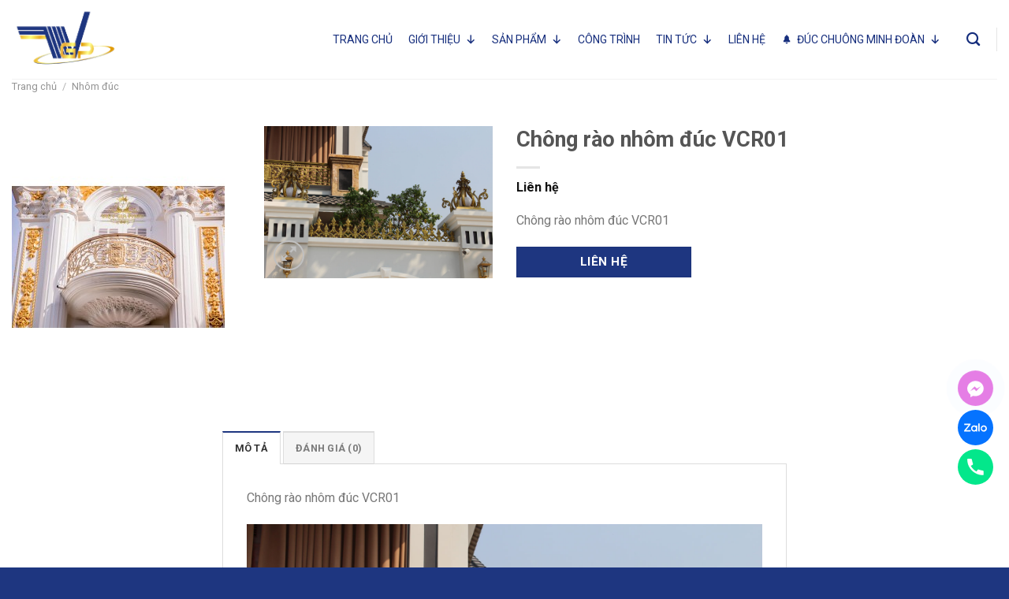

--- FILE ---
content_type: text/html; charset=UTF-8
request_url: https://vietgiaphuc.com/chong-rao-nhom-duc-vcr01.html
body_size: 20863
content:
<!DOCTYPE html>
<html lang="vi" prefix="og: https://ogp.me/ns#" class="loading-site no-js">
<head>
	<meta charset="UTF-8" />
	<link rel="profile" href="http://gmpg.org/xfn/11" />
	<link rel="pingback" href="https://vietgiaphuc.com/xmlrpc.php" />
	<meta name="google-site-verification" content="vG8PCfXTeqIX-AohpnloIZFlA8c-YSL8wc2Bzpdu918" />
	<script>(function(html){html.className = html.className.replace(/\bno-js\b/,'js')})(document.documentElement);</script>
<meta name="viewport" content="width=device-width, initial-scale=1" />
<!-- Search Engine Optimization by Rank Math - https://rankmath.com/ -->
<title>Chông rào nhôm đúc VCR01 - vietgiaphuc</title>
<meta name="description" content="Chông rào nhôm đúc VCR01"/>
<meta name="robots" content="index, follow, max-snippet:-1, max-video-preview:-1, max-image-preview:large"/>
<link rel="canonical" href="https://vietgiaphuc.com/chong-rao-nhom-duc-vcr01.html" />
<meta property="og:locale" content="vi_VN" />
<meta property="og:type" content="product" />
<meta property="og:title" content="Chông rào nhôm đúc VCR01 - vietgiaphuc" />
<meta property="og:description" content="Chông rào nhôm đúc VCR01" />
<meta property="og:url" content="https://vietgiaphuc.com/chong-rao-nhom-duc-vcr01.html" />
<meta property="og:site_name" content="vietgiaphuc.com" />
<meta property="og:image" content="https://vietgiaphuc.com/wp-content/uploads/2020/09/chong-rao-nhom-duc-VCR01.jpg" />
<meta property="og:image:secure_url" content="https://vietgiaphuc.com/wp-content/uploads/2020/09/chong-rao-nhom-duc-VCR01.jpg" />
<meta property="og:image:width" content="1500" />
<meta property="og:image:height" content="1000" />
<meta property="og:image:alt" content="Chông rào nhôm đúc VCR01" />
<meta property="og:image:type" content="image/jpeg" />
<meta property="product:price:currency" content="VND" />
<meta property="product:availability" content="instock" />
<meta name="twitter:card" content="summary_large_image" />
<meta name="twitter:title" content="Chông rào nhôm đúc VCR01 - vietgiaphuc" />
<meta name="twitter:description" content="Chông rào nhôm đúc VCR01" />
<meta name="twitter:image" content="https://vietgiaphuc.com/wp-content/uploads/2020/09/chong-rao-nhom-duc-VCR01.jpg" />
<meta name="twitter:label1" content="Price" />
<meta name="twitter:data1" content="0&nbsp;&#8363;" />
<meta name="twitter:label2" content="Availability" />
<meta name="twitter:data2" content="In stock" />
<script type="application/ld+json" class="rank-math-schema">{"@context":"https://schema.org","@graph":[{"@type":"Organization","@id":"https://vietgiaphuc.com/#organization","name":"C\u00f4ng ty nh\u00f4m \u0111\u00fac Vi\u1ec7t Gia Ph\u00fac","url":"https://vietgiaphuc.com","logo":{"@type":"ImageObject","@id":"https://vietgiaphuc.com/#logo","url":"https://vietgiaphuc.com/wp-content/uploads/2024/05/logo-anh-toan-removebg-preview.png","contentUrl":"https://vietgiaphuc.com/wp-content/uploads/2024/05/logo-anh-toan-removebg-preview.png","caption":"vietgiaphuc.com","inLanguage":"vi","width":"594","height":"420"}},{"@type":"WebSite","@id":"https://vietgiaphuc.com/#website","url":"https://vietgiaphuc.com","name":"vietgiaphuc.com","publisher":{"@id":"https://vietgiaphuc.com/#organization"},"inLanguage":"vi"},{"@type":"ImageObject","@id":"https://vietgiaphuc.com/wp-content/uploads/2020/09/chong-rao-nhom-duc-VCR01.jpg","url":"https://vietgiaphuc.com/wp-content/uploads/2020/09/chong-rao-nhom-duc-VCR01.jpg","width":"1500","height":"1000","caption":"Ch\u00f4ng r\u00e0o nh\u00f4m \u0111\u00fac VCR01","inLanguage":"vi"},{"@type":"ItemPage","@id":"https://vietgiaphuc.com/chong-rao-nhom-duc-vcr01.html#webpage","url":"https://vietgiaphuc.com/chong-rao-nhom-duc-vcr01.html","name":"Ch\u00f4ng r\u00e0o nh\u00f4m \u0111\u00fac VCR01 - vietgiaphuc","datePublished":"2020-09-01T09:14:39+00:00","dateModified":"2020-09-01T09:14:39+00:00","isPartOf":{"@id":"https://vietgiaphuc.com/#website"},"primaryImageOfPage":{"@id":"https://vietgiaphuc.com/wp-content/uploads/2020/09/chong-rao-nhom-duc-VCR01.jpg"},"inLanguage":"vi"},{"@type":"Product","name":"Ch\u00f4ng r\u00e0o nh\u00f4m \u0111\u00fac VCR01 - vietgiaphuc","description":"Ch\u00f4ng r\u00e0o nh\u00f4m \u0111\u00fac VCR01","sku":"VCR01","category":"Ch\u00f4ng r\u00e0o nh\u00f4m \u0111\u00fac","mainEntityOfPage":{"@id":"https://vietgiaphuc.com/chong-rao-nhom-duc-vcr01.html#webpage"},"image":[{"@type":"ImageObject","url":"https://vietgiaphuc.com/wp-content/uploads/2020/09/chong-rao-nhom-duc-VCR01.jpg","height":"1000","width":"1500"}],"offers":{"@type":"Offer","price":"0","priceCurrency":"VND","priceValidUntil":"2027-12-31","availability":"https://schema.org/InStock","itemCondition":"NewCondition","url":"https://vietgiaphuc.com/chong-rao-nhom-duc-vcr01.html","seller":{"@type":"Organization","@id":"https://vietgiaphuc.com/","name":"vietgiaphuc.com","url":"https://vietgiaphuc.com","logo":"https://vietgiaphuc.com/wp-content/uploads/2024/05/logo-anh-toan-removebg-preview.png"}},"@id":"https://vietgiaphuc.com/chong-rao-nhom-duc-vcr01.html#richSnippet"}]}</script>
<!-- /Rank Math WordPress SEO plugin -->

<link rel='dns-prefetch' href='//fonts.googleapis.com' />
<link href='https://fonts.gstatic.com' crossorigin rel='preconnect' />
<link rel='prefetch' href='https://vietgiaphuc.com/wp-content/themes/flatsome/assets/js/flatsome.js?ver=a0a7aee297766598a20e' />
<link rel='prefetch' href='https://vietgiaphuc.com/wp-content/themes/flatsome/assets/js/chunk.slider.js?ver=3.18.5' />
<link rel='prefetch' href='https://vietgiaphuc.com/wp-content/themes/flatsome/assets/js/chunk.popups.js?ver=3.18.5' />
<link rel='prefetch' href='https://vietgiaphuc.com/wp-content/themes/flatsome/assets/js/chunk.tooltips.js?ver=3.18.5' />
<link rel='prefetch' href='https://vietgiaphuc.com/wp-content/themes/flatsome/assets/js/woocommerce.js?ver=49415fe6a9266f32f1f2' />
<link rel="alternate" type="application/rss+xml" title="Dòng thông tin vietgiaphuc &raquo;" href="https://vietgiaphuc.com/feed" />
<link rel="alternate" type="application/rss+xml" title="vietgiaphuc &raquo; Dòng bình luận" href="https://vietgiaphuc.com/comments/feed" />
<link rel="alternate" type="application/rss+xml" title="vietgiaphuc &raquo; Chông rào nhôm đúc VCR01 Dòng bình luận" href="https://vietgiaphuc.com/chong-rao-nhom-duc-vcr01.html/feed" />
<script type="text/javascript">
/* <![CDATA[ */
window._wpemojiSettings = {"baseUrl":"https:\/\/s.w.org\/images\/core\/emoji\/15.0.3\/72x72\/","ext":".png","svgUrl":"https:\/\/s.w.org\/images\/core\/emoji\/15.0.3\/svg\/","svgExt":".svg","source":{"concatemoji":"https:\/\/vietgiaphuc.com\/wp-includes\/js\/wp-emoji-release.min.js?ver=6.5.3"}};
/*! This file is auto-generated */
!function(i,n){var o,s,e;function c(e){try{var t={supportTests:e,timestamp:(new Date).valueOf()};sessionStorage.setItem(o,JSON.stringify(t))}catch(e){}}function p(e,t,n){e.clearRect(0,0,e.canvas.width,e.canvas.height),e.fillText(t,0,0);var t=new Uint32Array(e.getImageData(0,0,e.canvas.width,e.canvas.height).data),r=(e.clearRect(0,0,e.canvas.width,e.canvas.height),e.fillText(n,0,0),new Uint32Array(e.getImageData(0,0,e.canvas.width,e.canvas.height).data));return t.every(function(e,t){return e===r[t]})}function u(e,t,n){switch(t){case"flag":return n(e,"\ud83c\udff3\ufe0f\u200d\u26a7\ufe0f","\ud83c\udff3\ufe0f\u200b\u26a7\ufe0f")?!1:!n(e,"\ud83c\uddfa\ud83c\uddf3","\ud83c\uddfa\u200b\ud83c\uddf3")&&!n(e,"\ud83c\udff4\udb40\udc67\udb40\udc62\udb40\udc65\udb40\udc6e\udb40\udc67\udb40\udc7f","\ud83c\udff4\u200b\udb40\udc67\u200b\udb40\udc62\u200b\udb40\udc65\u200b\udb40\udc6e\u200b\udb40\udc67\u200b\udb40\udc7f");case"emoji":return!n(e,"\ud83d\udc26\u200d\u2b1b","\ud83d\udc26\u200b\u2b1b")}return!1}function f(e,t,n){var r="undefined"!=typeof WorkerGlobalScope&&self instanceof WorkerGlobalScope?new OffscreenCanvas(300,150):i.createElement("canvas"),a=r.getContext("2d",{willReadFrequently:!0}),o=(a.textBaseline="top",a.font="600 32px Arial",{});return e.forEach(function(e){o[e]=t(a,e,n)}),o}function t(e){var t=i.createElement("script");t.src=e,t.defer=!0,i.head.appendChild(t)}"undefined"!=typeof Promise&&(o="wpEmojiSettingsSupports",s=["flag","emoji"],n.supports={everything:!0,everythingExceptFlag:!0},e=new Promise(function(e){i.addEventListener("DOMContentLoaded",e,{once:!0})}),new Promise(function(t){var n=function(){try{var e=JSON.parse(sessionStorage.getItem(o));if("object"==typeof e&&"number"==typeof e.timestamp&&(new Date).valueOf()<e.timestamp+604800&&"object"==typeof e.supportTests)return e.supportTests}catch(e){}return null}();if(!n){if("undefined"!=typeof Worker&&"undefined"!=typeof OffscreenCanvas&&"undefined"!=typeof URL&&URL.createObjectURL&&"undefined"!=typeof Blob)try{var e="postMessage("+f.toString()+"("+[JSON.stringify(s),u.toString(),p.toString()].join(",")+"));",r=new Blob([e],{type:"text/javascript"}),a=new Worker(URL.createObjectURL(r),{name:"wpTestEmojiSupports"});return void(a.onmessage=function(e){c(n=e.data),a.terminate(),t(n)})}catch(e){}c(n=f(s,u,p))}t(n)}).then(function(e){for(var t in e)n.supports[t]=e[t],n.supports.everything=n.supports.everything&&n.supports[t],"flag"!==t&&(n.supports.everythingExceptFlag=n.supports.everythingExceptFlag&&n.supports[t]);n.supports.everythingExceptFlag=n.supports.everythingExceptFlag&&!n.supports.flag,n.DOMReady=!1,n.readyCallback=function(){n.DOMReady=!0}}).then(function(){return e}).then(function(){var e;n.supports.everything||(n.readyCallback(),(e=n.source||{}).concatemoji?t(e.concatemoji):e.wpemoji&&e.twemoji&&(t(e.twemoji),t(e.wpemoji)))}))}((window,document),window._wpemojiSettings);
/* ]]> */
</script>
<style id='wp-emoji-styles-inline-css' type='text/css'>

	img.wp-smiley, img.emoji {
		display: inline !important;
		border: none !important;
		box-shadow: none !important;
		height: 1em !important;
		width: 1em !important;
		margin: 0 0.07em !important;
		vertical-align: -0.1em !important;
		background: none !important;
		padding: 0 !important;
	}
</style>
<style id='wp-block-library-inline-css' type='text/css'>
:root{--wp-admin-theme-color:#007cba;--wp-admin-theme-color--rgb:0,124,186;--wp-admin-theme-color-darker-10:#006ba1;--wp-admin-theme-color-darker-10--rgb:0,107,161;--wp-admin-theme-color-darker-20:#005a87;--wp-admin-theme-color-darker-20--rgb:0,90,135;--wp-admin-border-width-focus:2px;--wp-block-synced-color:#7a00df;--wp-block-synced-color--rgb:122,0,223;--wp-bound-block-color:#9747ff}@media (min-resolution:192dpi){:root{--wp-admin-border-width-focus:1.5px}}.wp-element-button{cursor:pointer}:root{--wp--preset--font-size--normal:16px;--wp--preset--font-size--huge:42px}:root .has-very-light-gray-background-color{background-color:#eee}:root .has-very-dark-gray-background-color{background-color:#313131}:root .has-very-light-gray-color{color:#eee}:root .has-very-dark-gray-color{color:#313131}:root .has-vivid-green-cyan-to-vivid-cyan-blue-gradient-background{background:linear-gradient(135deg,#00d084,#0693e3)}:root .has-purple-crush-gradient-background{background:linear-gradient(135deg,#34e2e4,#4721fb 50%,#ab1dfe)}:root .has-hazy-dawn-gradient-background{background:linear-gradient(135deg,#faaca8,#dad0ec)}:root .has-subdued-olive-gradient-background{background:linear-gradient(135deg,#fafae1,#67a671)}:root .has-atomic-cream-gradient-background{background:linear-gradient(135deg,#fdd79a,#004a59)}:root .has-nightshade-gradient-background{background:linear-gradient(135deg,#330968,#31cdcf)}:root .has-midnight-gradient-background{background:linear-gradient(135deg,#020381,#2874fc)}.has-regular-font-size{font-size:1em}.has-larger-font-size{font-size:2.625em}.has-normal-font-size{font-size:var(--wp--preset--font-size--normal)}.has-huge-font-size{font-size:var(--wp--preset--font-size--huge)}.has-text-align-center{text-align:center}.has-text-align-left{text-align:left}.has-text-align-right{text-align:right}#end-resizable-editor-section{display:none}.aligncenter{clear:both}.items-justified-left{justify-content:flex-start}.items-justified-center{justify-content:center}.items-justified-right{justify-content:flex-end}.items-justified-space-between{justify-content:space-between}.screen-reader-text{border:0;clip:rect(1px,1px,1px,1px);-webkit-clip-path:inset(50%);clip-path:inset(50%);height:1px;margin:-1px;overflow:hidden;padding:0;position:absolute;width:1px;word-wrap:normal!important}.screen-reader-text:focus{background-color:#ddd;clip:auto!important;-webkit-clip-path:none;clip-path:none;color:#444;display:block;font-size:1em;height:auto;left:5px;line-height:normal;padding:15px 23px 14px;text-decoration:none;top:5px;width:auto;z-index:100000}html :where(.has-border-color){border-style:solid}html :where([style*=border-top-color]){border-top-style:solid}html :where([style*=border-right-color]){border-right-style:solid}html :where([style*=border-bottom-color]){border-bottom-style:solid}html :where([style*=border-left-color]){border-left-style:solid}html :where([style*=border-width]){border-style:solid}html :where([style*=border-top-width]){border-top-style:solid}html :where([style*=border-right-width]){border-right-style:solid}html :where([style*=border-bottom-width]){border-bottom-style:solid}html :where([style*=border-left-width]){border-left-style:solid}html :where(img[class*=wp-image-]){height:auto;max-width:100%}:where(figure){margin:0 0 1em}html :where(.is-position-sticky){--wp-admin--admin-bar--position-offset:var(--wp-admin--admin-bar--height,0px)}@media screen and (max-width:600px){html :where(.is-position-sticky){--wp-admin--admin-bar--position-offset:0px}}
</style>
<link rel='stylesheet' id='webshop-main-css' href='https://vietgiaphuc.com/wp-content/mu-plugins/assets/css/woocommerce.css?ver=6.5.3' type='text/css' media='all' />
<link rel='stylesheet' id='mbws_checkout-main-css' href='https://vietgiaphuc.com/wp-content/mu-plugins/assets/css/mbws-checkout.css?ver=6.5.3' type='text/css' media='all' />
<link rel='stylesheet' id='contact-form-7-css' href='https://vietgiaphuc.com/wp-content/plugins/contact-form-7/includes/css/styles.css?ver=5.9.4' type='text/css' media='all' />
<link rel='stylesheet' id='photoswipe-css' href='https://vietgiaphuc.com/wp-content/plugins/woocommerce/assets/css/photoswipe/photoswipe.min.css?ver=8.8.3' type='text/css' media='all' />
<link rel='stylesheet' id='photoswipe-default-skin-css' href='https://vietgiaphuc.com/wp-content/plugins/woocommerce/assets/css/photoswipe/default-skin/default-skin.min.css?ver=8.8.3' type='text/css' media='all' />
<style id='woocommerce-inline-inline-css' type='text/css'>
.woocommerce form .form-row .required { visibility: visible; }
</style>
<link rel='stylesheet' id='megamenu-css' href='https://vietgiaphuc.com/wp-content/uploads/maxmegamenu/style.css?ver=669274' type='text/css' media='all' />
<link rel='stylesheet' id='dashicons-css' href='https://vietgiaphuc.com/wp-includes/css/dashicons.min.css?ver=6.5.3' type='text/css' media='all' />
<link rel='stylesheet' id='tabler-icon-css' href='https://vietgiaphuc.com/wp-content/themes/matbaows/assets/fonts/matbaows-icons.min.css?ver=6.5.3' type='text/css' media='all' />
<link rel='stylesheet' id='mbws-style-css' href='https://vietgiaphuc.com/wp-content/themes/matbaows/assets/css/style.css?ver=6.5.3' type='text/css' media='all' />
<link rel='stylesheet' id='flatsome-main-css' href='https://vietgiaphuc.com/wp-content/themes/flatsome/assets/css/flatsome.css?ver=3.18.5' type='text/css' media='all' />
<style id='flatsome-main-inline-css' type='text/css'>
@font-face {
				font-family: "fl-icons";
				font-display: block;
				src: url(https://vietgiaphuc.com/wp-content/themes/flatsome/assets/css/icons/fl-icons.eot?v=3.18.5);
				src:
					url(https://vietgiaphuc.com/wp-content/themes/flatsome/assets/css/icons/fl-icons.eot#iefix?v=3.18.5) format("embedded-opentype"),
					url(https://vietgiaphuc.com/wp-content/themes/flatsome/assets/css/icons/fl-icons.woff2?v=3.18.5) format("woff2"),
					url(https://vietgiaphuc.com/wp-content/themes/flatsome/assets/css/icons/fl-icons.ttf?v=3.18.5) format("truetype"),
					url(https://vietgiaphuc.com/wp-content/themes/flatsome/assets/css/icons/fl-icons.woff?v=3.18.5) format("woff"),
					url(https://vietgiaphuc.com/wp-content/themes/flatsome/assets/css/icons/fl-icons.svg?v=3.18.5#fl-icons) format("svg");
			}
</style>
<link rel='stylesheet' id='flatsome-shop-css' href='https://vietgiaphuc.com/wp-content/themes/flatsome/assets/css/flatsome-shop.css?ver=3.18.5' type='text/css' media='all' />
<link rel='stylesheet' id='flatsome-style-css' href='https://vietgiaphuc.com/wp-content/themes/matbaows/style.css?ver=3.0' type='text/css' media='all' />
<link rel='stylesheet' id='flatsome-googlefonts-css' href='//fonts.googleapis.com/css?family=Roboto%3Aregular%2C700%2Cregular%2C700%2Cregular&#038;display=auto&#038;ver=3.9' type='text/css' media='all' />
<script type="text/javascript" src="https://vietgiaphuc.com/wp-includes/js/jquery/jquery.min.js?ver=3.7.1" id="jquery-core-js"></script>
<script type="text/javascript" src="https://vietgiaphuc.com/wp-includes/js/jquery/jquery-migrate.min.js?ver=3.4.1" id="jquery-migrate-js"></script>
<script type="text/javascript" src="https://vietgiaphuc.com/wp-content/plugins/woocommerce/assets/js/jquery-blockui/jquery.blockUI.min.js?ver=2.7.0-wc.8.8.3" id="jquery-blockui-js" data-wp-strategy="defer"></script>
<script type="text/javascript" id="wc-add-to-cart-js-extra">
/* <![CDATA[ */
var wc_add_to_cart_params = {"ajax_url":"\/wp-admin\/admin-ajax.php","wc_ajax_url":"\/?wc-ajax=%%endpoint%%","i18n_view_cart":"Xem gi\u1ecf h\u00e0ng","cart_url":"https:\/\/vietgiaphuc.com\/gio-hang","is_cart":"","cart_redirect_after_add":"no"};
/* ]]> */
</script>
<script type="text/javascript" src="https://vietgiaphuc.com/wp-content/plugins/woocommerce/assets/js/frontend/add-to-cart.min.js?ver=8.8.3" id="wc-add-to-cart-js" defer="defer" data-wp-strategy="defer"></script>
<script type="text/javascript" src="https://vietgiaphuc.com/wp-content/plugins/woocommerce/assets/js/photoswipe/photoswipe.min.js?ver=4.1.1-wc.8.8.3" id="photoswipe-js" defer="defer" data-wp-strategy="defer"></script>
<script type="text/javascript" src="https://vietgiaphuc.com/wp-content/plugins/woocommerce/assets/js/photoswipe/photoswipe-ui-default.min.js?ver=4.1.1-wc.8.8.3" id="photoswipe-ui-default-js" defer="defer" data-wp-strategy="defer"></script>
<script type="text/javascript" id="wc-single-product-js-extra">
/* <![CDATA[ */
var wc_single_product_params = {"i18n_required_rating_text":"Vui l\u00f2ng ch\u1ecdn m\u1ed9t m\u1ee9c \u0111\u00e1nh gi\u00e1","review_rating_required":"yes","flexslider":{"rtl":false,"animation":"slide","smoothHeight":true,"directionNav":false,"controlNav":"thumbnails","slideshow":false,"animationSpeed":500,"animationLoop":false,"allowOneSlide":false},"zoom_enabled":"","zoom_options":[],"photoswipe_enabled":"1","photoswipe_options":{"shareEl":false,"closeOnScroll":false,"history":false,"hideAnimationDuration":0,"showAnimationDuration":0},"flexslider_enabled":""};
/* ]]> */
</script>
<script type="text/javascript" src="https://vietgiaphuc.com/wp-content/plugins/woocommerce/assets/js/frontend/single-product.min.js?ver=8.8.3" id="wc-single-product-js" defer="defer" data-wp-strategy="defer"></script>
<script type="text/javascript" src="https://vietgiaphuc.com/wp-content/plugins/woocommerce/assets/js/js-cookie/js.cookie.min.js?ver=2.1.4-wc.8.8.3" id="js-cookie-js" data-wp-strategy="defer"></script>
<link rel="https://api.w.org/" href="https://vietgiaphuc.com/wp-json/" /><link rel="alternate" type="application/json" href="https://vietgiaphuc.com/wp-json/wp/v2/product/170" /><link rel="EditURI" type="application/rsd+xml" title="RSD" href="https://vietgiaphuc.com/xmlrpc.php?rsd" />
<meta name="generator" content="WordPress 6.5.3" />
<link rel='shortlink' href='https://vietgiaphuc.com/?p=170' />
<link rel="alternate" type="application/json+oembed" href="https://vietgiaphuc.com/wp-json/oembed/1.0/embed?url=https%3A%2F%2Fvietgiaphuc.com%2Fchong-rao-nhom-duc-vcr01.html" />
<link rel="alternate" type="text/xml+oembed" href="https://vietgiaphuc.com/wp-json/oembed/1.0/embed?url=https%3A%2F%2Fvietgiaphuc.com%2Fchong-rao-nhom-duc-vcr01.html&#038;format=xml" />
<style>.bg{opacity: 0; transition: opacity 1s; -webkit-transition: opacity 1s;} .bg-loaded{opacity: 1;}</style><!-- Google tag (gtag.js) -->
<script async src=https://www.googletagmanager.com/gtag/js?id=AW-16875599163></script>
<script>
  window.dataLayer = window.dataLayer || [];
  function gtag(){dataLayer.push(arguments);}
  gtag('js', new Date());

  gtag('config', 'AW-16875599163');
</script>	<noscript><style>.woocommerce-product-gallery{ opacity: 1 !important; }</style></noscript>
	<link rel="icon" href="https://vietgiaphuc.com/wp-content/uploads/2024/05/cropped-logo-anh-toan-removebg-preview-32x32.png" sizes="32x32" />
<link rel="icon" href="https://vietgiaphuc.com/wp-content/uploads/2024/05/cropped-logo-anh-toan-removebg-preview-192x192.png" sizes="192x192" />
<link rel="apple-touch-icon" href="https://vietgiaphuc.com/wp-content/uploads/2024/05/cropped-logo-anh-toan-removebg-preview-180x180.png" />
<meta name="msapplication-TileImage" content="https://vietgiaphuc.com/wp-content/uploads/2024/05/cropped-logo-anh-toan-removebg-preview-270x270.png" />
<style id="custom-css" type="text/css">:root {--primary-color: #1e3680;--fs-color-primary: #1e3680;--fs-color-secondary: #d26e4b;--fs-color-success: #7a9c59;--fs-color-alert: #b20000;--fs-experimental-link-color: #162e7d;--fs-experimental-link-color-hover: #162e7d;}.tooltipster-base {--tooltip-color: #ffffff;--tooltip-bg-color: #020202;}.off-canvas-right .mfp-content, .off-canvas-left .mfp-content {--drawer-width: 300px;}.off-canvas .mfp-content.off-canvas-cart {--drawer-width: 360px;}.container-width, .full-width .ubermenu-nav, .container, .row{max-width: 1470px}.row.row-collapse{max-width: 1440px}.row.row-small{max-width: 1462.5px}.row.row-large{max-width: 1500px}.header-main{height: 100px}#logo img{max-height: 100px}#logo{width:205px;}#logo a{max-width:150px;}.header-top{min-height: 35px}.transparent .header-main{height: 90px}.transparent #logo img{max-height: 90px}.has-transparent + .page-title:first-of-type,.has-transparent + #main > .page-title,.has-transparent + #main > div > .page-title,.has-transparent + #main .page-header-wrapper:first-of-type .page-title{padding-top: 90px;}.header.show-on-scroll,.stuck .header-main{height:70px!important}.stuck #logo img{max-height: 70px!important}.header-bg-color {background-color: rgba(255,255,255,0.9)}.header-bottom {background-color: #f1f1f1}.header-main .nav > li > a{line-height: 16px }@media (max-width: 549px) {.header-main{height: 90px}#logo img{max-height: 90px}}.header-top{background-color:rgba(255,255,255,0)!important;}h1,h2,h3,h4,h5,h6,.heading-font{color: #555555;}body{font-size: 100%;}body{font-family: Roboto, sans-serif;}body {font-weight: 400;font-style: normal;}.nav > li > a {font-family: Roboto, sans-serif;}.mobile-sidebar-levels-2 .nav > li > ul > li > a {font-family: Roboto, sans-serif;}.nav > li > a,.mobile-sidebar-levels-2 .nav > li > ul > li > a {font-weight: 700;font-style: normal;}h1,h2,h3,h4,h5,h6,.heading-font, .off-canvas-center .nav-sidebar.nav-vertical > li > a{font-family: Roboto, sans-serif;}h1,h2,h3,h4,h5,h6,.heading-font,.banner h1,.banner h2 {font-weight: 700;font-style: normal;}.alt-font{font-family: Roboto, sans-serif;}.alt-font {font-weight: 400!important;font-style: normal!important;}.header:not(.transparent) .header-nav-main.nav > li > a {color: #162e7d;}.header:not(.transparent) .header-nav-main.nav > li > a:hover,.header:not(.transparent) .header-nav-main.nav > li.active > a,.header:not(.transparent) .header-nav-main.nav > li.current > a,.header:not(.transparent) .header-nav-main.nav > li > a.active,.header:not(.transparent) .header-nav-main.nav > li > a.current{color: #162e7d;}.header-nav-main.nav-line-bottom > li > a:before,.header-nav-main.nav-line-grow > li > a:before,.header-nav-main.nav-line > li > a:before,.header-nav-main.nav-box > li > a:hover,.header-nav-main.nav-box > li.active > a,.header-nav-main.nav-pills > li > a:hover,.header-nav-main.nav-pills > li.active > a{color:#FFF!important;background-color: #162e7d;}.shop-page-title.featured-title .title-bg{ background-image: url(https://vietgiaphuc.com/wp-content/uploads/2020/09/chong-rao-nhom-duc-VCR01.jpg)!important;}@media screen and (min-width: 550px){.products .box-vertical .box-image{min-width: 300px!important;width: 300px!important;}}.absolute-footer, html{background-color: #1e3680}.header-vertical-menu__opener{height: 34px}.nav-vertical-fly-out > li + li {border-top-width: 1px; border-top-style: solid;}/* Custom CSS */#mega-menu-wrap-primary #mega-menu-primary li.mega-menu-flyout li.mega-menu-item a.mega-menu-link > span.mega-indicator::after {content: "";font-family: 'fl-icons';}h5.post-title {font-size: 1.4rem;}.label-new.menu-item > a:after{content:"Mới";}.label-hot.menu-item > a:after{content:"Nổi bật";}.label-sale.menu-item > a:after{content:"Giảm giá";}.label-popular.menu-item > a:after{content:"Phổ biến";}</style><style type="text/css">/** Mega Menu CSS: fs **/</style>
<!-- Google tag (gtag.js) -->
<script async src="https://www.googletagmanager.com/gtag/js?id=G-QYQ4KDSTE6"></script>
<script>
  window.dataLayer = window.dataLayer || [];
  function gtag(){dataLayer.push(arguments);}
  gtag('js', new Date());

  gtag('config', 'G-QYQ4KDSTE6');
</script>

<!-- Google Tag Manager -->
<script>(function(w,d,s,l,i){w[l]=w[l]||[];w[l].push({'gtm.start':
new Date().getTime(),event:'gtm.js'});var f=d.getElementsByTagName(s)[0],
j=d.createElement(s),dl=l!='dataLayer'?'&l='+l:'';j.async=true;j.src=
'https://www.googletagmanager.com/gtm.js?id='+i+dl;f.parentNode.insertBefore(j,f);
})(window,document,'script','dataLayer','GTM-T4N4HXJJ');</script>
<!-- End Google Tag Manager -->
<!--2/ Đoạn mã Body-->
<!-- Google Tag Manager (noscript) -->
<noscript><iframe src=https://www.googletagmanager.com/ns.html?id=GTM-T4N4HXJJ
height=0 width=0 style=display:none;visibility:hidden></iframe></noscript>
<!-- End Google Tag Manager (noscript) -->
</head>

<body class="product-template-default single single-product postid-170 theme-flatsome woocommerce woocommerce-page woocommerce-no-js mega-menu-primary lightbox nav-dropdown-has-arrow nav-dropdown-has-shadow nav-dropdown-has-border">


<a class="skip-link screen-reader-text" href="#main">Bỏ qua nội dung</a>

<div id="wrapper">

	
	<header id="header" class="header ">
		<div class="header-wrapper">
			<div id="masthead" class="header-main hide-for-sticky">
      <div class="header-inner flex-row container logo-left medium-logo-center" role="navigation">

          <!-- Logo -->
          <div id="logo" class="flex-col logo">
            
<!-- Header logo -->
<a href="https://vietgiaphuc.com/" title="vietgiaphuc" rel="home">
		<img width="594" height="420" src="https://vietgiaphuc.com/wp-content/uploads/2024/05/logo-anh-toan-removebg-preview.png" class="header_logo header-logo" alt="vietgiaphuc"/><img  width="594" height="420" src="https://vietgiaphuc.com/wp-content/uploads/2024/05/logo-anh-toan-removebg-preview.png" class="header-logo-dark" alt="vietgiaphuc"/></a>
          </div>

          <!-- Mobile Left Elements -->
          <div class="flex-col show-for-medium flex-left">
            <ul class="mobile-nav nav nav-left ">
              <li class="nav-icon has-icon">
  		<a href="#" data-open="#main-menu" data-pos="left" data-bg="main-menu-overlay" data-color="" class="is-small" aria-label="Menu" aria-controls="main-menu" aria-expanded="false">

		  <i class="icon-menu" ></i>
		  		</a>
	</li>
            </ul>
          </div>

          <!-- Left Elements -->
          <div class="flex-col hide-for-medium flex-left
            flex-grow">
            <ul class="header-nav header-nav-main nav nav-left  nav-line-bottom nav-size-medium nav-spacing-xlarge nav-uppercase" >
                          </ul>
          </div>

          <!-- Right Elements -->
          <div class="flex-col hide-for-medium flex-right">
            <ul class="header-nav header-nav-main nav nav-right  nav-line-bottom nav-size-medium nav-spacing-xlarge nav-uppercase">
              <div id="mega-menu-wrap-primary" class="mega-menu-wrap"><div class="mega-menu-toggle"><div class="mega-toggle-blocks-left"></div><div class="mega-toggle-blocks-center"></div><div class="mega-toggle-blocks-right"><div class='mega-toggle-block mega-menu-toggle-animated-block mega-toggle-block-0' id='mega-toggle-block-0'><button aria-label="Toggle Menu" class="mega-toggle-animated mega-toggle-animated-slider" type="button" aria-expanded="false">
                  <span class="mega-toggle-animated-box">
                    <span class="mega-toggle-animated-inner"></span>
                  </span>
                </button></div></div></div><ul id="mega-menu-primary" class="mega-menu max-mega-menu mega-menu-horizontal mega-no-js" data-event="hover_intent" data-effect="fade_up" data-effect-speed="200" data-effect-mobile="disabled" data-effect-speed-mobile="0" data-mobile-force-width="false" data-second-click="go" data-document-click="collapse" data-vertical-behaviour="standard" data-breakpoint="768" data-unbind="true" data-mobile-state="collapse_all" data-hover-intent-timeout="300" data-hover-intent-interval="100"><li class='mega-menu-item mega-menu-item-type-post_type mega-menu-item-object-page mega-menu-item-home mega-align-bottom-left mega-menu-flyout mega-menu-item-37' id='mega-menu-item-37'><a class="mega-menu-link" href="https://vietgiaphuc.com/" tabindex="0">Trang Chủ</a></li><li class='mega-menu-item mega-menu-item-type-custom mega-menu-item-object-custom mega-menu-item-has-children mega-align-bottom-left mega-menu-flyout mega-menu-item-1437' id='mega-menu-item-1437'><a class="mega-menu-link" href="#" aria-haspopup="true" aria-expanded="false" tabindex="0">Giới thiệu<span class="mega-indicator"></span></a>
<ul class="mega-sub-menu">
<li class='mega-menu-item mega-menu-item-type-post_type mega-menu-item-object-page mega-menu-item-1435' id='mega-menu-item-1435'><a class="mega-menu-link" href="https://vietgiaphuc.com/gioi-thieu-cong-biet-thu-viet-gia-phuc">Giới Thiệu Cổng Biệt Thự Việt Gia Phúc</a></li><li class='mega-menu-item mega-menu-item-type-post_type mega-menu-item-object-page mega-menu-item-1436' id='mega-menu-item-1436'><a class="mega-menu-link" href="https://vietgiaphuc.com/tieu-chi-danh-gia-chat-luong-cong-nhom-duc">Tiêu chí đánh giá chất lượng cổng nhôm đúc</a></li><li class='mega-menu-item mega-menu-item-type-post_type mega-menu-item-object-page mega-menu-item-1434' id='mega-menu-item-1434'><a class="mega-menu-link" href="https://vietgiaphuc.com/cong-nhom-duc-bien-hoa">Cổng nhôm đúc Biên Hòa</a></li><li class='mega-menu-item mega-menu-item-type-post_type mega-menu-item-object-page mega-menu-item-1433' id='mega-menu-item-1433'><a class="mega-menu-link" href="https://vietgiaphuc.com/catalogue-cong-nhom-duc">Catalogue cổng nhôm đúc</a></li></ul>
</li><li class='mega-menu-item mega-menu-item-type-custom mega-menu-item-object-custom mega-menu-item-has-children mega-align-bottom-left mega-menu-flyout mega-menu-item-1167' id='mega-menu-item-1167'><a class="mega-menu-link" href="/san-pham" aria-haspopup="true" aria-expanded="false" tabindex="0">Sản phẩm<span class="mega-indicator"></span></a>
<ul class="mega-sub-menu">
<li class='mega-menu-item mega-menu-item-type-taxonomy mega-menu-item-object-product_cat mega-menu-item-1168' id='mega-menu-item-1168'><a class="mega-menu-link" href="https://vietgiaphuc.com/cong-nhom-duc">Cổng nhôm đúc</a></li><li class='mega-menu-item mega-menu-item-type-taxonomy mega-menu-item-object-product_cat mega-menu-item-1180' id='mega-menu-item-1180'><a class="mega-menu-link" href="https://vietgiaphuc.com/cua-nhom-duc">Cửa nhôm đúc</a></li><li class='mega-menu-item mega-menu-item-type-taxonomy mega-menu-item-object-product_cat mega-menu-item-1179' id='mega-menu-item-1179'><a class="mega-menu-link" href="https://vietgiaphuc.com/lan-can-ban-cong-nhom-duc">Lan can ban công nhôm đúc</a></li><li class='mega-menu-item mega-menu-item-type-taxonomy mega-menu-item-object-product_cat mega-menu-item-1181' id='mega-menu-item-1181'><a class="mega-menu-link" href="https://vietgiaphuc.com/cau-thang-nhom-duc">Cầu Thang Nhôm Đúc</a></li><li class='mega-menu-item mega-menu-item-type-taxonomy mega-menu-item-object-product_cat mega-current-product-ancestor mega-current-menu-parent mega-current-product-parent mega-menu-item-1177' id='mega-menu-item-1177'><a class="mega-menu-link" href="https://vietgiaphuc.com/chong-rao-nhom-duc">Chông rào nhôm đúc</a></li><li class='mega-menu-item mega-menu-item-type-taxonomy mega-menu-item-object-product_cat mega-menu-item-1178' id='mega-menu-item-1178'><a class="mega-menu-link" href="https://vietgiaphuc.com/hang-rao-nhom-duc">Hàng rào nhôm đúc</a></li><li class='mega-menu-item mega-menu-item-type-taxonomy mega-menu-item-object-product_cat mega-menu-item-1176' id='mega-menu-item-1176'><a class="mega-menu-link" href="https://vietgiaphuc.com/bong-gio-nhom-duc">Bông gió nhôm đúc</a></li><li class='mega-menu-item mega-menu-item-type-taxonomy mega-menu-item-object-product_cat mega-menu-item-has-children mega-menu-item-2159' id='mega-menu-item-2159'><a class="mega-menu-link" href="https://vietgiaphuc.com/san-vuon" aria-haspopup="true" aria-expanded="false">Sân Vườn<span class="mega-indicator"></span></a>
	<ul class="mega-sub-menu">
<li class='mega-menu-item mega-menu-item-type-taxonomy mega-menu-item-object-product_cat mega-has-description mega-menu-item-1528' id='mega-menu-item-1528'><a class="mega-menu-link" href="https://vietgiaphuc.com/san-vuon/ban-ghe-nhom-duc"><span class="mega-description-group"><span class="mega-menu-title">Bàn ghế nhôm đúc</span><span class="mega-menu-description">Bàn ghế sân vườn được sản xuất bằng hợp kim nhôm là sản phẩm tối ưu chuyên dùng cho không gian sân vườn ngoài trời</span></span></a></li><li class='mega-menu-item mega-menu-item-type-taxonomy mega-menu-item-object-product_cat mega-menu-item-1190' id='mega-menu-item-1190'><a class="mega-menu-link" href="https://vietgiaphuc.com/bien-so-nha-nhom-duc">Biển số nhà nhôm đúc</a></li><li class='mega-menu-item mega-menu-item-type-taxonomy mega-menu-item-object-product_cat mega-menu-item-1192' id='mega-menu-item-1192'><a class="mega-menu-link" href="https://vietgiaphuc.com/tru-nhom-duc">Trụ nhôm đúc</a></li><li class='mega-menu-item mega-menu-item-type-taxonomy mega-menu-item-object-product_cat mega-menu-item-1191' id='mega-menu-item-1191'><a class="mega-menu-link" href="https://vietgiaphuc.com/den-nhom-duc">Đèn nhôm đúc</a></li>	</ul>
</li><li class='mega-menu-item mega-menu-item-type-taxonomy mega-menu-item-object-product_cat mega-menu-item-1443' id='mega-menu-item-1443'><a class="mega-menu-link" href="https://vietgiaphuc.com/phu-kien-nhom-duc">phụ kiện nhôm đúc</a></li></ul>
</li><li class='mega-menu-item mega-menu-item-type-taxonomy mega-menu-item-object-product_cat mega-align-bottom-left mega-menu-flyout mega-menu-item-1166' id='mega-menu-item-1166'><a class="mega-menu-link" href="https://vietgiaphuc.com/cong-trinh-nhom-duc-thuc-te" tabindex="0">Công trình</a></li><li class='mega-menu-item mega-menu-item-type-taxonomy mega-menu-item-object-category mega-menu-item-has-children mega-align-bottom-left mega-menu-flyout mega-menu-item-1027' id='mega-menu-item-1027'><a class="mega-menu-link" href="https://vietgiaphuc.com/chuyen-muc/tin-tuc" aria-haspopup="true" aria-expanded="false" tabindex="0">Tin tức<span class="mega-indicator"></span></a>
<ul class="mega-sub-menu">
<li class='mega-menu-item mega-menu-item-type-custom mega-menu-item-object-custom mega-menu-item-1195' id='mega-menu-item-1195'><a class="mega-menu-link" href="https://vietgiaphuc.com/bao-gia-cong-nhom-duc-2025.html">Báo giá cổng nhôm đúc 2025</a></li><li class='mega-menu-item mega-menu-item-type-custom mega-menu-item-object-custom mega-menu-item-1213' id='mega-menu-item-1213'><a class="mega-menu-link" href="https://vietgiaphuc.com/bien-so-nha-nhom-duc-dep.html">Biển số nhà nhôm đúc đẹp</a></li><li class='mega-menu-item mega-menu-item-type-custom mega-menu-item-object-custom mega-menu-item-1214' id='mega-menu-item-1214'><a class="mega-menu-link" href="https://vietgiaphuc.com/bien-so-nha-dong-duc.html">Biển số nhà đúc đồng</a></li><li class='mega-menu-item mega-menu-item-type-custom mega-menu-item-object-custom mega-menu-item-1215' id='mega-menu-item-1215'><a class="mega-menu-link" href="https://vietgiaphuc.com/bao-gia-ban-ghe-nhom-duc.html">Báo giá bàn ghế nhôm đúc</a></li><li class='mega-menu-item mega-menu-item-type-custom mega-menu-item-object-custom mega-menu-item-1217' id='mega-menu-item-1217'><a class="mega-menu-link" href="https://vietgiaphuc.com/bao-gia-phu-kien-nhom-duc.html">Báo giá phụ kiện nhôm đúc</a></li><li class='mega-menu-item mega-menu-item-type-taxonomy mega-menu-item-object-product_cat mega-menu-item-1218' id='mega-menu-item-1218'><a class="mega-menu-link" href="https://vietgiaphuc.com/nhom-duc-mien-tay">Nhôm đúc miền tây</a></li></ul>
</li><li class='mega-menu-item mega-menu-item-type-post_type mega-menu-item-object-page mega-align-bottom-left mega-menu-flyout mega-menu-item-1028' id='mega-menu-item-1028'><a class="mega-menu-link" href="https://vietgiaphuc.com/lien-he" tabindex="0">Liên Hệ</a></li><li class='mega-menu-item mega-menu-item-type-post_type mega-menu-item-object-page mega-menu-item-has-children mega-align-bottom-left mega-menu-flyout mega-has-icon mega-icon-left mega-menu-item-1071' id='mega-menu-item-1071'><a class="dashicons-bell mega-menu-link" href="https://vietgiaphuc.com/duc-chuong-minh-doan" aria-haspopup="true" aria-expanded="false" tabindex="0">Đúc Chuông Minh Đoàn<span class="mega-indicator"></span></a>
<ul class="mega-sub-menu">
<li class='mega-menu-item mega-menu-item-type-post_type mega-menu-item-object-page mega-menu-item-1205' id='mega-menu-item-1205'><a class="mega-menu-link" href="https://vietgiaphuc.com/lich-su-duc-chuong-nha-tho-cong-giao">Lịch Sử Đúc Chuông Nhà Thờ Công Giáo</a></li><li class='mega-menu-item mega-menu-item-type-post_type mega-menu-item-object-page mega-menu-item-1206' id='mega-menu-item-1206'><a class="mega-menu-link" href="https://vietgiaphuc.com/duc-chuong-nha-tho-cong-giao">Đúc Chuông Nhà Thờ Công Giáo</a></li><li class='mega-menu-item mega-menu-item-type-post_type mega-menu-item-object-page mega-menu-item-1208' id='mega-menu-item-1208'><a class="mega-menu-link" href="https://vietgiaphuc.com/bao-gia-duc-chuong-nha-tho">Báo giá đúc chuông nhà thờ</a></li></ul>
</li></ul></div><li class="header-search header-search-dropdown has-icon has-dropdown menu-item-has-children">
		<a href="#" aria-label="Tìm kiếm" class="is-small"><i class="icon-search" ></i></a>
		<ul class="nav-dropdown nav-dropdown-default">
	 	<li class="header-search-form search-form html relative has-icon">
	<div class="header-search-form-wrapper">
		<div class="searchform-wrapper ux-search-box relative is-normal"><form role="search" method="get" class="searchform" action="https://vietgiaphuc.com/">
	<div class="flex-row relative">
						<div class="flex-col flex-grow">
			<label class="screen-reader-text" for="woocommerce-product-search-field-0">Tìm kiếm:</label>
			<input type="search" id="woocommerce-product-search-field-0" class="search-field mb-0" placeholder="Tìm kiếm&hellip;" value="" name="s" />
			<input type="hidden" name="post_type" value="product" />
					</div>
		<div class="flex-col">
			<button type="submit" value="Tìm kiếm" class="ux-search-submit submit-button secondary button  icon mb-0" aria-label="Gửi">
				<i class="icon-search" ></i>			</button>
		</div>
	</div>
	<div class="live-search-results text-left z-top"></div>
</form>
</div>	</div>
</li>
	</ul>
</li>
<li class="header-divider"></li>            </ul>
          </div>

          <!-- Mobile Right Elements -->
          <div class="flex-col show-for-medium flex-right">
            <ul class="mobile-nav nav nav-right ">
                          </ul>
          </div>

      </div>

            <div class="container"><div class="top-divider full-width"></div></div>
      </div>

<div class="header-bg-container fill"><div class="header-bg-image fill"></div><div class="header-bg-color fill"></div></div>		</div>
	</header>

	
	<main id="main" class="">

	<div class="shop-container">

		
			<div class="container">
	<div class="woocommerce-notices-wrapper"></div></div>
<div id="product-170" class="product type-product post-170 status-publish first instock product_cat-chong-rao-nhom-duc product_cat-nhom-duc product_tag-chong-rao-nhom-duc has-post-thumbnail shipping-taxable purchasable product-type-simple">

	<div class="custom-product-page ux-layout-1091 ux-layout-scope-global">

			<section class="section" id="section_1807806661">
		<div class="bg section-bg fill bg-fill  bg-loaded" >

			
			
			

		</div>

		

		<div class="section-content relative">
			

<div class="row"  id="row-697797744">


	<div id="col-47438714" class="col small-12 large-12"  >
				<div class="col-inner"  >
			
			

<div class="product-breadcrumb-container is-small"><nav class="woocommerce-breadcrumb breadcrumbs "><a href="https://vietgiaphuc.com">Trang chủ</a> <span class="divider">&#47;</span> <a href="https://vietgiaphuc.com/nhom-duc">Nhôm đúc</a></nav></div>


		</div>
				
<style>
#col-47438714 > .col-inner {
  margin: -30px 0px 0px 0px;
}
</style>
	</div>

	

</div>
<div class="row"  id="row-2030706836">


	<div id="col-251698969" class="col medium-3 small-12 large-3"  >
				<div class="col-inner"  >
			
			

<ul class="sidebar-wrapper ul-reset"><aside id="custom_html-3" class="widget_text widget widget_custom_html"><div class="textwidget custom-html-widget"><img src="https://vietgiaphuc.com/image/cache/catalog/cong-trinh-ban-cong-nhom-duc--08-270x333.jpg" alt="Banner 2 trang chủ" class="img-responsive"></div></aside></ul>


		</div>
					</div>

	

	<div id="col-720998366" class="col medium-3 small-12 large-3"  >
				<div class="col-inner"  >
			
			


<div class="product-images relative mb-half has-hover woocommerce-product-gallery woocommerce-product-gallery--with-images woocommerce-product-gallery--columns-4 images" data-columns="4">

  <div class="badge-container is-larger absolute left top z-1">

</div>

  <div class="image-tools absolute top show-on-hover right z-3">
      </div>

  <div class="woocommerce-product-gallery__wrapper product-gallery-slider slider slider-nav-small mb-half"
        data-flickity-options='{
                "cellAlign": "center",
                "wrapAround": true,
                "autoPlay": false,
                "prevNextButtons":true,
                "adaptiveHeight": true,
                "imagesLoaded": true,
                "lazyLoad": 1,
                "dragThreshold" : 15,
                "pageDots": false,
                "rightToLeft": false       }'>
    <div data-thumb="https://vietgiaphuc.com/wp-content/uploads/2020/09/chong-rao-nhom-duc-VCR01-100x100.jpg" data-thumb-alt="Chông rào nhôm đúc VCR01" class="woocommerce-product-gallery__image slide first"><a href="https://vietgiaphuc.com/wp-content/uploads/2020/09/chong-rao-nhom-duc-VCR01.jpg"><img width="600" height="400" src="https://vietgiaphuc.com/wp-content/uploads/2020/09/chong-rao-nhom-duc-VCR01-600x400.jpg" class="wp-post-image skip-lazy" alt="Chông rào nhôm đúc VCR01" data-caption="" data-src="https://vietgiaphuc.com/wp-content/uploads/2020/09/chong-rao-nhom-duc-VCR01.jpg" data-large_image="https://vietgiaphuc.com/wp-content/uploads/2020/09/chong-rao-nhom-duc-VCR01.jpg" data-large_image_width="1500" data-large_image_height="1000" decoding="async" fetchpriority="high" srcset="https://vietgiaphuc.com/wp-content/uploads/2020/09/chong-rao-nhom-duc-VCR01-600x400.jpg 600w, https://vietgiaphuc.com/wp-content/uploads/2020/09/chong-rao-nhom-duc-VCR01-300x200.jpg 300w, https://vietgiaphuc.com/wp-content/uploads/2020/09/chong-rao-nhom-duc-VCR01-1024x683.jpg 1024w, https://vietgiaphuc.com/wp-content/uploads/2020/09/chong-rao-nhom-duc-VCR01-768x512.jpg 768w, https://vietgiaphuc.com/wp-content/uploads/2020/09/chong-rao-nhom-duc-VCR01.jpg 1500w" sizes="(max-width: 600px) 100vw, 600px" /></a></div>  </div>

  <div class="image-tools absolute bottom left z-3">
        <a href="#product-zoom" class="zoom-button button is-outline circle icon tooltip hide-for-small" title="Phóng to">
      <i class="icon-expand" ></i>    </a>
   </div>
</div>




		</div>
					</div>

	

	<div id="col-1959409657" class="col medium-6 small-12 large-6"  >
				<div class="col-inner"  >
			
			

<div class="product-title-container"><h1 class="product-title product_title entry-title">
	Chông rào nhôm đúc VCR01</h1>

	<div class="is-divider small"></div>
</div>

<div class="product-price-container is-normal"><div class="price-wrapper">
	<p class="price product-page-price ">
  <span class="amount">Liên hệ</span></p>
</div>
</div>

<div class="product-short-description">
	<p>Chông rào nhôm đúc VCR01</p>
</div>


<a href="tel:0946707270" class="button primary"  style="padding:0px 80px 0px 80px;">
    <span>Liên Hệ</span>
  </a>



		</div>
					</div>

	

</div>
<div class="row align-center"  id="row-22050733">


	<div id="col-1806670066" class="col medium-7 small-12 large-7"  >
				<div class="col-inner"  >
			
			


	<div class="woocommerce-tabs wc-tabs-wrapper container tabbed-content">
		<ul class="tabs wc-tabs product-tabs small-nav-collapse nav nav-uppercase nav-tabs nav-normal nav-left" role="tablist">
							<li class="description_tab active" id="tab-title-description" role="presentation">
					<a href="#tab-description" role="tab" aria-selected="true" aria-controls="tab-description">
						Mô tả					</a>
				</li>
											<li class="reviews_tab " id="tab-title-reviews" role="presentation">
					<a href="#tab-reviews" role="tab" aria-selected="false" aria-controls="tab-reviews" tabindex="-1">
						Đánh giá (0)					</a>
				</li>
									</ul>
		<div class="tab-panels">
							<div class="woocommerce-Tabs-panel woocommerce-Tabs-panel--description panel entry-content active" id="tab-description" role="tabpanel" aria-labelledby="tab-title-description">
										

<p>Ch&ocirc;ng r&agrave;o nh&ocirc;m đ&uacute;c VCR01</p>
<p><img decoding="async" class=" size-full wp-image-169" src="http://vietgiaphuccom082.chiliweb.org/wp-content/uploads/2020/09/chong-rao-nhom-duc-VCR01.jpg" alt="Ch&ocirc;ng r&agrave;o nh&ocirc;m đ&uacute;c " width="700" caption="false" srcset="https://vietgiaphuc.com/wp-content/uploads/2020/09/chong-rao-nhom-duc-VCR01.jpg 1500w, https://vietgiaphuc.com/wp-content/uploads/2020/09/chong-rao-nhom-duc-VCR01-300x200.jpg 300w, https://vietgiaphuc.com/wp-content/uploads/2020/09/chong-rao-nhom-duc-VCR01-1024x683.jpg 1024w, https://vietgiaphuc.com/wp-content/uploads/2020/09/chong-rao-nhom-duc-VCR01-768x512.jpg 768w, https://vietgiaphuc.com/wp-content/uploads/2020/09/chong-rao-nhom-duc-VCR01-600x400.jpg 600w" sizes="(max-width: 1500px) 100vw, 1500px" /></p>
				</div>
											<div class="woocommerce-Tabs-panel woocommerce-Tabs-panel--reviews panel entry-content " id="tab-reviews" role="tabpanel" aria-labelledby="tab-title-reviews">
										<div id="reviews" class="woocommerce-Reviews row">
	<div id="comments" class="col large-12">
		<h3 class="woocommerce-Reviews-title normal">
			Đánh giá		</h3>

					<p class="woocommerce-noreviews">Chưa có đánh giá nào.</p>
			</div>

			<div id="review_form_wrapper" class="large-12 col">
			<div id="review_form" class="col-inner">
				<div class="review-form-inner has-border">
					<div id="respond" class="comment-respond">
		<h3 id="reply-title" class="comment-reply-title">Hãy là người đầu tiên nhận xét &ldquo;Chông rào nhôm đúc VCR01&rdquo; <small><a rel="nofollow" id="cancel-comment-reply-link" href="/chong-rao-nhom-duc-vcr01.html#respond" style="display:none;">Hủy</a></small></h3><form action="https://vietgiaphuc.com/wp-comments-post.php" method="post" id="commentform" class="comment-form" novalidate><div class="comment-form-rating"><label for="rating">Đánh giá của bạn&nbsp;<span class="required">*</span></label><select name="rating" id="rating" required>
						<option value="">Xếp hạng&hellip;</option>
						<option value="5">Rất tốt</option>
						<option value="4">Tốt</option>
						<option value="3">Trung bình</option>
						<option value="2">Không tệ</option>
						<option value="1">Rất tệ</option>
					</select></div><p class="comment-form-comment"><label for="comment">Nhận xét của bạn&nbsp;<span class="required">*</span></label><textarea id="comment" name="comment" cols="45" rows="8" required></textarea></p><p class="comment-form-author"><label for="author">Tên&nbsp;<span class="required">*</span></label><input id="author" name="author" type="text" value="" size="30" required /></p>
<p class="comment-form-email"><label for="email">Email&nbsp;<span class="required">*</span></label><input id="email" name="email" type="email" value="" size="30" required /></p>
<p class="comment-form-cookies-consent"><input id="wp-comment-cookies-consent" name="wp-comment-cookies-consent" type="checkbox" value="yes" /> <label for="wp-comment-cookies-consent">Lưu tên của tôi, email, và trang web trong trình duyệt này cho lần bình luận kế tiếp của tôi.</label></p>
<p class="form-submit"><input name="submit" type="submit" id="submit" class="submit" value="Gửi đi" /> <input type='hidden' name='comment_post_ID' value='170' id='comment_post_ID' />
<input type='hidden' name='comment_parent' id='comment_parent' value='0' />
</p></form>	</div><!-- #respond -->
					</div>
			</div>
		</div>

	
</div>
				</div>
							
					</div>
	</div>




		</div>
					</div>

	

</div>

		</div>

		
<style>
#section_1807806661 {
  padding-top: 30px;
  padding-bottom: 30px;
}
</style>
	</section>
				<div id="product-sidebar" class="mfp-hide">
				<div class="sidebar-inner">
					<div class="hide-for-off-canvas" style="width:100%"><ul class="next-prev-thumbs is-small nav-right text-right">         <li class="prod-dropdown has-dropdown">
               <a href="https://vietgiaphuc.com/den-nhom-duc-vdn01.html"  rel="next" class="button icon is-outline circle">
                  <i class="icon-angle-left" ></i>              </a>
              <div class="nav-dropdown">
                <a title="Đèn nhôm đúc VDN01" href="https://vietgiaphuc.com/den-nhom-duc-vdn01.html">
                <img width="100" height="100" src="https://vietgiaphuc.com/wp-content/uploads/2020/09/den-nhom-duc-01-100x100.jpg" class="attachment-woocommerce_gallery_thumbnail size-woocommerce_gallery_thumbnail wp-post-image" alt="Đèn nhôm đúc VDN01" decoding="async" srcset="https://vietgiaphuc.com/wp-content/uploads/2020/09/den-nhom-duc-01-100x100.jpg 100w, https://vietgiaphuc.com/wp-content/uploads/2020/09/den-nhom-duc-01-150x150.jpg 150w, https://vietgiaphuc.com/wp-content/uploads/2020/09/den-nhom-duc-01-300x300.jpg 300w" sizes="(max-width: 100px) 100vw, 100px" /></a>
              </div>
          </li>
               <li class="prod-dropdown has-dropdown">
               <a href="https://vietgiaphuc.com/bong-gio-nhom-duc-vbg02.html" rel="next" class="button icon is-outline circle">
                  <i class="icon-angle-right" ></i>              </a>
              <div class="nav-dropdown">
                  <a title="Bông gió nhôm đúc VBG02" href="https://vietgiaphuc.com/bong-gio-nhom-duc-vbg02.html">
                  <img width="100" height="100" src="https://vietgiaphuc.com/wp-content/uploads/2020/09/bong-gio-nhom-duc-VBG02-100x100.jpg" class="attachment-woocommerce_gallery_thumbnail size-woocommerce_gallery_thumbnail wp-post-image" alt="Bông gió nhôm đúc VBG02" decoding="async" srcset="https://vietgiaphuc.com/wp-content/uploads/2020/09/bong-gio-nhom-duc-VBG02-100x100.jpg 100w, https://vietgiaphuc.com/wp-content/uploads/2020/09/bong-gio-nhom-duc-VBG02-150x150.jpg 150w, https://vietgiaphuc.com/wp-content/uploads/2020/09/bong-gio-nhom-duc-VBG02-300x300.jpg 300w" sizes="(max-width: 100px) 100vw, 100px" /></a>
              </div>
          </li>
      </ul></div><aside id="custom_html-3" class="widget_text widget widget_custom_html"><div class="textwidget custom-html-widget"><img src="https://vietgiaphuc.com/image/cache/catalog/cong-trinh-ban-cong-nhom-duc--08-270x333.jpg" alt="Banner 2 trang chủ" class="img-responsive"></div></aside>				</div>
			</div>

	</div>

	
</div>

		
	</div><!-- shop container -->


</main>

<footer id="footer" class="footer-wrapper">

		<section class="section" id="section_1479669942">
		<div class="bg section-bg fill bg-fill  bg-loaded" >

			
			
			

		</div>

		

		<div class="section-content relative">
			

<div class="row row-collapse row-full-width align-middle align-center mbw-btn-footer hide-for-small"  id="row-609551853">


	<div id="col-404297605" class="col medium-9 small-12 large-9"  >
				<div class="col-inner text-center"  >
			
			

<div class="message-box relative dark" style="padding-top:30px;padding-bottom:30px;"><div class="message-box-bg-image bg-fill fill" ></div><div class="message-box-bg-overlay bg-fill fill" style="background-color:rgb(30, 54, 128);"></div><div class="container relative"><div class="inner last-reset">

<div class="row align-middle align-center"  id="row-306731387">


	<div id="col-475415463" class="col medium-9 small-12 large-9"  >
				<div class="col-inner"  >
			
			

<p style="text-align: center;"><em><span style="font-size: 105%;">Luôn mong muốn chế tác ra sản phẩm tốt nhất xứng đáng với ngôi biệt thự của thân chủ. Đó là những gì chúng tôi có thể làm</span></em></p>

		</div>
					</div>

	

	<div id="col-1802725673" class="col medium-2 small-12 large-2"  >
				<div class="col-inner text-center"  >
			
			

<a class="button white is-outline lowercase"  style="border-radius:20px;">
    <span>Giới Thiệu</span>
  <i class="icon-angle-right" aria-hidden="true" ></i></a>



		</div>
					</div>

	

</div>

</div></div></div>

		</div>
					</div>

	

	<div id="col-1237603965" class="col cf7-footer medium-3 small-12 large-3"  >
				<div class="col-inner"  >
			
			


<div class="wpcf7 no-js" id="wpcf7-f1022-o1" lang="vi" dir="ltr">
<div class="screen-reader-response"><p role="status" aria-live="polite" aria-atomic="true"></p> <ul></ul></div>
<form action="/chong-rao-nhom-duc-vcr01.html#wpcf7-f1022-o1" method="post" class="wpcf7-form init" aria-label="Form liên hệ" novalidate="novalidate" data-status="init">
<div style="display: none;">
<input type="hidden" name="_wpcf7" value="1022" />
<input type="hidden" name="_wpcf7_version" value="5.9.4" />
<input type="hidden" name="_wpcf7_locale" value="vi" />
<input type="hidden" name="_wpcf7_unit_tag" value="wpcf7-f1022-o1" />
<input type="hidden" name="_wpcf7_container_post" value="0" />
<input type="hidden" name="_wpcf7_posted_data_hash" value="" />
</div>
<div style="display: none"><p><span class="wpcf7-form-control-wrap" data-name="mbws"><input size="40" class="wpcf7-form-control wpcf7-text" aria-invalid="false" value="" type="text" name="mbws"></span></p></div><div>
	<p><span class="wpcf7-form-control-wrap" data-name="your-email"><input size="40" class="wpcf7-form-control wpcf7-email wpcf7-validates-as-required wpcf7-text wpcf7-validates-as-email" aria-required="true" aria-invalid="false" placeholder="Nhập email của bạn !" value="" type="email" name="your-email" /></span><br />
<input class="wpcf7-form-control wpcf7-submit has-spinner" type="submit" value="Đăng kí" />
	</p>
</div><div class="wpcf7-response-output" aria-hidden="true"></div>
</form>
</div>



		</div>
					</div>

	

</div>
<div class="row"  id="row-344628453">


	<div id="col-1868901920" class="col medium-3 small-12 large-3"  >
				<div class="col-inner"  >
			
			

<div class="row row-collapse"  id="row-384889420">


	<div id="col-1340040986" class="col small-12 large-12"  >
				<div class="col-inner text-center"  >
			
			

	<div class="img has-hover x md-x lg-x y md-y lg-y" id="image_991647968">
								<div class="img-inner dark" >
			<img width="594" height="420" src="https://vietgiaphuc.com/wp-content/uploads/2024/05/logo-anh-toan-removebg-preview.png" class="attachment-original size-original" alt="" decoding="async" loading="lazy" srcset="https://vietgiaphuc.com/wp-content/uploads/2024/05/logo-anh-toan-removebg-preview.png 594w, https://vietgiaphuc.com/wp-content/uploads/2024/05/logo-anh-toan-removebg-preview-300x212.png 300w" sizes="(max-width: 594px) 100vw, 594px" />						
					</div>
								
<style>
#image_991647968 {
  width: 65%;
}
</style>
	</div>
	


		</div>
					</div>

	

</div>

		</div>
					</div>

	

	<div id="col-767072349" class="col medium-5 small-12 large-5"  >
				<div class="col-inner"  >
			
			

<h3><span style="font-size: 95%; color: #000000;">CÔNG TY NHÔM ĐÚC VIỆT GIA PHÚC</span></h3>
<ul>
<li><span style="color: #000000;">Trụ Sở Chính: 900 Nguyễn Ái Quốc, Trảng Dài, Biên Hòa, Đồng Nai.</span></li>
<li><span style="color: #000000;">Hotline: 0946707270</span></li>
<li><span style="color: #000000;">Nhà Máy Sản Xuất: Xóm 5, Hải Trung, Hải Hậu, Nam Định.</span></li>
<li><span style="color: #000000;">Email: congnhomvietgiaphuc@gmail.com</span></li>
</ul>

		</div>
					</div>

	

	<div id="col-1708605053" class="col medium-2 small-12 large-2"  >
				<div class="col-inner"  >
			
			

<h3><span style="font-size: 95%;">THÔNG TIN</span></h3>
	<div class="ux-menu stack stack-col justify-start">
		

	<div class="ux-menu-link flex menu-item">
		<a class="ux-menu-link__link flex" href="https://vietgiaphuc.com" >
						<span class="ux-menu-link__text">
				Chính sách riêng tư			</span>
		</a>
	</div>
	

	<div class="ux-menu-link flex menu-item">
		<a class="ux-menu-link__link flex" href="https://vietgiaphuc.com" >
						<span class="ux-menu-link__text">
				Thỏa thuận người dùng			</span>
		</a>
	</div>
	

	<div class="ux-menu-link flex menu-item">
		<a class="ux-menu-link__link flex" href="https://vietgiaphuc.com" >
						<span class="ux-menu-link__text">
				Điều khoản sử dụng			</span>
		</a>
	</div>
	

	<div class="ux-menu-link flex menu-item">
		<a class="ux-menu-link__link flex" href="https://vietgiaphuc.com" >
						<span class="ux-menu-link__text">
				Về chúng tôi			</span>
		</a>
	</div>
	


	</div>
	

		</div>
					</div>

	

	<div id="col-2046863494" class="col medium-2 small-12 large-2"  >
				<div class="col-inner"  >
			
			

<h3><span style="font-size: 95%;">DỊCH VỤ</span></h3>
	<div class="ux-menu stack stack-col justify-start">
		

	<div class="ux-menu-link flex menu-item">
		<a class="ux-menu-link__link flex" href="https://vietgiaphuc.com" >
						<span class="ux-menu-link__text">
				Liên Hệ			</span>
		</a>
	</div>
	

	<div class="ux-menu-link flex menu-item">
		<a class="ux-menu-link__link flex" href="https://vietgiaphuc.com" >
						<span class="ux-menu-link__text">
				Đổi Trả Hàng			</span>
		</a>
	</div>
	

	<div class="ux-menu-link flex menu-item">
		<a class="ux-menu-link__link flex" href="https://vietgiaphuc.com" >
						<span class="ux-menu-link__text">
				Sơ Đồ Trang			</span>
		</a>
	</div>
	

	<div class="ux-menu-link flex menu-item">
		<a class="ux-menu-link__link flex" href="https://vietgiaphuc.com" >
						<span class="ux-menu-link__text">
				Báo giá cổng cửa nhôm đúc			</span>
		</a>
	</div>
	


	</div>
	

		</div>
					</div>

	


<style>
#row-344628453 > .col > .col-inner {
  padding: 25px 0px 0px 0px;
}
</style>
</div>

		</div>

		
<style>
#section_1479669942 {
  padding-top: 0px;
  padding-bottom: 0px;
  background-color: rgb(248, 248, 246);
}
</style>
	</section>
	
<div class="absolute-footer light medium-text-center small-text-center">
  <div class="container clearfix">

          <div class="footer-secondary pull-right">
                  <div class="footer-text inline-block small-block">
            <div style="color: #fff;"><strong>Mã số thuế doanh nghiêp: </strong>3603746756</div>          </div>
                      </div>
    
    <div class="footer-primary pull-left">
            <div class="copyright-footer">
        <div style="color: #fff; padding: 7.5px 0;
">Copyright 2026 © <strong>vietgiaphuc.com</strong></div>      </div>
          </div>
  </div>
</div>

<a href="#top" class="back-to-top button icon invert plain fixed bottom z-1 is-outline round hide-for-medium" id="top-link" aria-label="Lên đầu trang"><i class="icon-angle-up" ></i></a>

</footer>

</div>

<div id="main-menu" class="mobile-sidebar no-scrollbar mfp-hide">

	
	<div class="sidebar-menu no-scrollbar ">

		
					<ul class="nav nav-sidebar nav-vertical nav-uppercase" data-tab="1">
				<li class="header-search-form search-form html relative has-icon">
	<div class="header-search-form-wrapper">
		<div class="searchform-wrapper ux-search-box relative is-normal"><form role="search" method="get" class="searchform" action="https://vietgiaphuc.com/">
	<div class="flex-row relative">
						<div class="flex-col flex-grow">
			<label class="screen-reader-text" for="woocommerce-product-search-field-1">Tìm kiếm:</label>
			<input type="search" id="woocommerce-product-search-field-1" class="search-field mb-0" placeholder="Tìm kiếm&hellip;" value="" name="s" />
			<input type="hidden" name="post_type" value="product" />
					</div>
		<div class="flex-col">
			<button type="submit" value="Tìm kiếm" class="ux-search-submit submit-button secondary button  icon mb-0" aria-label="Gửi">
				<i class="icon-search" ></i>			</button>
		</div>
	</div>
	<div class="live-search-results text-left z-top"></div>
</form>
</div>	</div>
</li>
<li id="menu-item-37" class="menu-item menu-item-type-post_type menu-item-object-page menu-item-home menu-item-37"><a href="https://vietgiaphuc.com/">Trang Chủ</a></li>
<li id="menu-item-1437" class="menu-item menu-item-type-custom menu-item-object-custom menu-item-has-children menu-item-1437"><a href="#">Giới thiệu</a>
<ul class="sub-menu nav-sidebar-ul children">
	<li id="menu-item-1435" class="menu-item menu-item-type-post_type menu-item-object-page menu-item-1435"><a href="https://vietgiaphuc.com/gioi-thieu-cong-biet-thu-viet-gia-phuc">Giới Thiệu Cổng Biệt Thự Việt Gia Phúc</a></li>
	<li id="menu-item-1436" class="menu-item menu-item-type-post_type menu-item-object-page menu-item-1436"><a href="https://vietgiaphuc.com/tieu-chi-danh-gia-chat-luong-cong-nhom-duc">Tiêu chí đánh giá chất lượng cổng nhôm đúc</a></li>
	<li id="menu-item-1434" class="menu-item menu-item-type-post_type menu-item-object-page menu-item-1434"><a href="https://vietgiaphuc.com/cong-nhom-duc-bien-hoa">Cổng nhôm đúc Biên Hòa</a></li>
	<li id="menu-item-1433" class="menu-item menu-item-type-post_type menu-item-object-page menu-item-1433"><a href="https://vietgiaphuc.com/catalogue-cong-nhom-duc">Catalogue cổng nhôm đúc</a></li>
</ul>
</li>
<li id="menu-item-1167" class="menu-item menu-item-type-custom menu-item-object-custom menu-item-has-children menu-item-1167"><a href="/san-pham">Sản phẩm</a>
<ul class="sub-menu nav-sidebar-ul children">
	<li id="menu-item-1168" class="menu-item menu-item-type-taxonomy menu-item-object-product_cat menu-item-1168"><a href="https://vietgiaphuc.com/cong-nhom-duc">Cổng nhôm đúc</a></li>
	<li id="menu-item-1180" class="menu-item menu-item-type-taxonomy menu-item-object-product_cat menu-item-1180"><a href="https://vietgiaphuc.com/cua-nhom-duc">Cửa nhôm đúc</a></li>
	<li id="menu-item-1179" class="menu-item menu-item-type-taxonomy menu-item-object-product_cat menu-item-1179"><a href="https://vietgiaphuc.com/lan-can-ban-cong-nhom-duc">Lan can ban công nhôm đúc</a></li>
	<li id="menu-item-1181" class="menu-item menu-item-type-taxonomy menu-item-object-product_cat menu-item-1181"><a href="https://vietgiaphuc.com/cau-thang-nhom-duc">Cầu Thang Nhôm Đúc</a></li>
	<li id="menu-item-1177" class="menu-item menu-item-type-taxonomy menu-item-object-product_cat current-product-ancestor current-menu-parent current-product-parent menu-item-1177"><a href="https://vietgiaphuc.com/chong-rao-nhom-duc">Chông rào nhôm đúc</a></li>
	<li id="menu-item-1178" class="menu-item menu-item-type-taxonomy menu-item-object-product_cat menu-item-1178"><a href="https://vietgiaphuc.com/hang-rao-nhom-duc">Hàng rào nhôm đúc</a></li>
	<li id="menu-item-1176" class="menu-item menu-item-type-taxonomy menu-item-object-product_cat menu-item-1176"><a href="https://vietgiaphuc.com/bong-gio-nhom-duc">Bông gió nhôm đúc</a></li>
	<li id="menu-item-2159" class="menu-item menu-item-type-taxonomy menu-item-object-product_cat menu-item-has-children menu-item-2159"><a href="https://vietgiaphuc.com/san-vuon">Sân Vườn</a>
	<ul class="sub-menu nav-sidebar-ul">
		<li id="menu-item-1528" class="menu-item menu-item-type-taxonomy menu-item-object-product_cat menu-item-1528"><a href="https://vietgiaphuc.com/san-vuon/ban-ghe-nhom-duc">Bàn ghế nhôm đúc</a></li>
		<li id="menu-item-1190" class="menu-item menu-item-type-taxonomy menu-item-object-product_cat menu-item-1190"><a href="https://vietgiaphuc.com/bien-so-nha-nhom-duc">Biển số nhà nhôm đúc</a></li>
		<li id="menu-item-1192" class="menu-item menu-item-type-taxonomy menu-item-object-product_cat menu-item-1192"><a href="https://vietgiaphuc.com/tru-nhom-duc">Trụ nhôm đúc</a></li>
		<li id="menu-item-1191" class="menu-item menu-item-type-taxonomy menu-item-object-product_cat menu-item-1191"><a href="https://vietgiaphuc.com/den-nhom-duc">Đèn nhôm đúc</a></li>
	</ul>
</li>
	<li id="menu-item-1443" class="menu-item menu-item-type-taxonomy menu-item-object-product_cat menu-item-1443"><a href="https://vietgiaphuc.com/phu-kien-nhom-duc">phụ kiện nhôm đúc</a></li>
</ul>
</li>
<li id="menu-item-1166" class="menu-item menu-item-type-taxonomy menu-item-object-product_cat menu-item-1166"><a href="https://vietgiaphuc.com/cong-trinh-nhom-duc-thuc-te">Công trình</a></li>
<li id="menu-item-1027" class="menu-item menu-item-type-taxonomy menu-item-object-category menu-item-has-children menu-item-1027"><a href="https://vietgiaphuc.com/chuyen-muc/tin-tuc">Tin tức</a>
<ul class="sub-menu nav-sidebar-ul children">
	<li id="menu-item-1195" class="menu-item menu-item-type-custom menu-item-object-custom menu-item-1195"><a href="https://vietgiaphuc.com/bao-gia-cong-nhom-duc-2025.html">Báo giá cổng nhôm đúc 2025</a></li>
	<li id="menu-item-1213" class="menu-item menu-item-type-custom menu-item-object-custom menu-item-1213"><a href="https://vietgiaphuc.com/bien-so-nha-nhom-duc-dep.html">Biển số nhà nhôm đúc đẹp</a></li>
	<li id="menu-item-1214" class="menu-item menu-item-type-custom menu-item-object-custom menu-item-1214"><a href="https://vietgiaphuc.com/bien-so-nha-dong-duc.html">Biển số nhà đúc đồng</a></li>
	<li id="menu-item-1215" class="menu-item menu-item-type-custom menu-item-object-custom menu-item-1215"><a href="https://vietgiaphuc.com/bao-gia-ban-ghe-nhom-duc.html">Báo giá bàn ghế nhôm đúc</a></li>
	<li id="menu-item-1217" class="menu-item menu-item-type-custom menu-item-object-custom menu-item-1217"><a href="https://vietgiaphuc.com/bao-gia-phu-kien-nhom-duc.html">Báo giá phụ kiện nhôm đúc</a></li>
	<li id="menu-item-1218" class="menu-item menu-item-type-taxonomy menu-item-object-product_cat menu-item-1218"><a href="https://vietgiaphuc.com/nhom-duc-mien-tay">Nhôm đúc miền tây</a></li>
</ul>
</li>
<li id="menu-item-1028" class="menu-item menu-item-type-post_type menu-item-object-page menu-item-1028"><a href="https://vietgiaphuc.com/lien-he">Liên Hệ</a></li>
<li id="menu-item-1071" class="menu-item menu-item-type-post_type menu-item-object-page menu-item-has-children menu-item-1071"><a href="https://vietgiaphuc.com/duc-chuong-minh-doan">Đúc Chuông Minh Đoàn</a>
<ul class="sub-menu nav-sidebar-ul children">
	<li id="menu-item-1205" class="menu-item menu-item-type-post_type menu-item-object-page menu-item-1205"><a href="https://vietgiaphuc.com/lich-su-duc-chuong-nha-tho-cong-giao">Lịch Sử Đúc Chuông Nhà Thờ Công Giáo</a></li>
	<li id="menu-item-1206" class="menu-item menu-item-type-post_type menu-item-object-page menu-item-1206"><a href="https://vietgiaphuc.com/duc-chuong-nha-tho-cong-giao">Đúc Chuông Nhà Thờ Công Giáo</a></li>
	<li id="menu-item-1208" class="menu-item menu-item-type-post_type menu-item-object-page menu-item-1208"><a href="https://vietgiaphuc.com/bao-gia-duc-chuong-nha-tho">Báo giá đúc chuông nhà thờ</a></li>
</ul>
</li>
<li class="account-item has-icon menu-item">
<a href="https://vietgiaphuc.com/tai-khoan"
    class="nav-top-link nav-top-not-logged-in">
    <span class="header-account-title">
    Đăng nhập  </span>
</a>

</li>
<li class="html header-social-icons ml-0">
	<div class="social-icons follow-icons" ><a href="http://url" target="_blank" data-label="Facebook" class="icon plain facebook tooltip" title="Theo dõi trên Facebook" aria-label="Theo dõi trên Facebook" rel="noopener nofollow" ><i class="icon-facebook" ></i></a><a href="http://url" target="_blank" data-label="Instagram" class="icon plain instagram tooltip" title="Theo dõi trên Instagram" aria-label="Theo dõi trên Instagram" rel="noopener nofollow" ><i class="icon-instagram" ></i></a><a href="http://url" data-label="Twitter" target="_blank" class="icon plain twitter tooltip" title="Theo dõi trên Twitter" aria-label="Theo dõi trên Twitter" rel="noopener nofollow" ><i class="icon-twitter" ></i></a><a href="mailto:your@email" data-label="E-mail" target="_blank" class="icon plain email tooltip" title="Gửi email cho chúng tôi" aria-label="Gửi email cho chúng tôi" rel="nofollow noopener" ><i class="icon-envelop" ></i></a></div></li>
			</ul>
		
		
	</div>

	
</div>
    <div id="login-form-popup" class="lightbox-content mfp-hide">
            	<div class="woocommerce">
      		<div class="woocommerce-notices-wrapper"></div>
<div class="account-container lightbox-inner">

	
			<div class="account-login-inner">

				<h3 class="uppercase">Đăng nhập</h3>

				<form class="woocommerce-form woocommerce-form-login login" method="post">

					
					<p class="woocommerce-form-row woocommerce-form-row--wide form-row form-row-wide">
						<label for="username">Tên tài khoản hoặc địa chỉ email&nbsp;<span class="required">*</span></label>
						<input type="text" class="woocommerce-Input woocommerce-Input--text input-text" name="username" id="username" autocomplete="username" value="" />					</p>
					<p class="woocommerce-form-row woocommerce-form-row--wide form-row form-row-wide">
						<label for="password">Mật khẩu&nbsp;<span class="required">*</span></label>
						<input class="woocommerce-Input woocommerce-Input--text input-text" type="password" name="password" id="password" autocomplete="current-password" />
					</p>

					
					<p class="form-row">
						<label class="woocommerce-form__label woocommerce-form__label-for-checkbox woocommerce-form-login__rememberme">
							<input class="woocommerce-form__input woocommerce-form__input-checkbox" name="rememberme" type="checkbox" id="rememberme" value="forever" /> <span>Ghi nhớ mật khẩu</span>
						</label>
						<input type="hidden" id="woocommerce-login-nonce" name="woocommerce-login-nonce" value="c1a0edb0e3" /><input type="hidden" name="_wp_http_referer" value="/chong-rao-nhom-duc-vcr01.html" />						<button type="submit" class="woocommerce-button button woocommerce-form-login__submit" name="login" value="Đăng nhập">Đăng nhập</button>
					</p>
					<p class="woocommerce-LostPassword lost_password">
						<a href="https://vietgiaphuc.com/tai-khoan/lost-password">Quên mật khẩu?</a>
					</p>

					
				</form>
			</div>

			
</div>

		</div>
      	    </div>
  
<!-- Root element of PhotoSwipe. Must have class pswp. -->
<div class="pswp" tabindex="-1" role="dialog" aria-hidden="true">

	<!-- Background of PhotoSwipe. It's a separate element as animating opacity is faster than rgba(). -->
	<div class="pswp__bg"></div>

	<!-- Slides wrapper with overflow:hidden. -->
	<div class="pswp__scroll-wrap">

		<!-- Container that holds slides.
		PhotoSwipe keeps only 3 of them in the DOM to save memory.
		Don't modify these 3 pswp__item elements, data is added later on. -->
		<div class="pswp__container">
			<div class="pswp__item"></div>
			<div class="pswp__item"></div>
			<div class="pswp__item"></div>
		</div>

		<!-- Default (PhotoSwipeUI_Default) interface on top of sliding area. Can be changed. -->
		<div class="pswp__ui pswp__ui--hidden">

			<div class="pswp__top-bar">

				<!--  Controls are self-explanatory. Order can be changed. -->

				<div class="pswp__counter"></div>

				<button class="pswp__button pswp__button--close" aria-label="Đóng (Esc)"></button>

				<button class="pswp__button pswp__button--zoom" aria-label="Phóng to/ thu nhỏ"></button>

				<div class="pswp__preloader">
					<div class="loading-spin"></div>
				</div>
			</div>

			<div class="pswp__share-modal pswp__share-modal--hidden pswp__single-tap">
				<div class="pswp__share-tooltip"></div>
			</div>

			<button class="pswp__button--arrow--left" aria-label="Ảnh trước (mũi tên trái)"></button>

			<button class="pswp__button--arrow--right" aria-label="Ảnh tiếp (mũi tên phải)"></button>

			<div class="pswp__caption">
				<div class="pswp__caption__center"></div>
			</div>

		</div>

	</div>

</div>
	<script type='text/javascript'>
		(function () {
			var c = document.body.className;
			c = c.replace(/woocommerce-no-js/, 'woocommerce-js');
			document.body.className = c;
		})();
	</script>
	<link rel='stylesheet' id='wc-blocks-style-css' href='https://vietgiaphuc.com/wp-content/plugins/woocommerce/assets/client/blocks/wc-blocks.css?ver=wc-8.8.3' type='text/css' media='all' />
<style id='global-styles-inline-css' type='text/css'>
body{--wp--preset--color--black: #000000;--wp--preset--color--cyan-bluish-gray: #abb8c3;--wp--preset--color--white: #ffffff;--wp--preset--color--pale-pink: #f78da7;--wp--preset--color--vivid-red: #cf2e2e;--wp--preset--color--luminous-vivid-orange: #ff6900;--wp--preset--color--luminous-vivid-amber: #fcb900;--wp--preset--color--light-green-cyan: #7bdcb5;--wp--preset--color--vivid-green-cyan: #00d084;--wp--preset--color--pale-cyan-blue: #8ed1fc;--wp--preset--color--vivid-cyan-blue: #0693e3;--wp--preset--color--vivid-purple: #9b51e0;--wp--preset--color--primary: #1e3680;--wp--preset--color--secondary: #d26e4b;--wp--preset--color--success: #7a9c59;--wp--preset--color--alert: #b20000;--wp--preset--gradient--vivid-cyan-blue-to-vivid-purple: linear-gradient(135deg,rgba(6,147,227,1) 0%,rgb(155,81,224) 100%);--wp--preset--gradient--light-green-cyan-to-vivid-green-cyan: linear-gradient(135deg,rgb(122,220,180) 0%,rgb(0,208,130) 100%);--wp--preset--gradient--luminous-vivid-amber-to-luminous-vivid-orange: linear-gradient(135deg,rgba(252,185,0,1) 0%,rgba(255,105,0,1) 100%);--wp--preset--gradient--luminous-vivid-orange-to-vivid-red: linear-gradient(135deg,rgba(255,105,0,1) 0%,rgb(207,46,46) 100%);--wp--preset--gradient--very-light-gray-to-cyan-bluish-gray: linear-gradient(135deg,rgb(238,238,238) 0%,rgb(169,184,195) 100%);--wp--preset--gradient--cool-to-warm-spectrum: linear-gradient(135deg,rgb(74,234,220) 0%,rgb(151,120,209) 20%,rgb(207,42,186) 40%,rgb(238,44,130) 60%,rgb(251,105,98) 80%,rgb(254,248,76) 100%);--wp--preset--gradient--blush-light-purple: linear-gradient(135deg,rgb(255,206,236) 0%,rgb(152,150,240) 100%);--wp--preset--gradient--blush-bordeaux: linear-gradient(135deg,rgb(254,205,165) 0%,rgb(254,45,45) 50%,rgb(107,0,62) 100%);--wp--preset--gradient--luminous-dusk: linear-gradient(135deg,rgb(255,203,112) 0%,rgb(199,81,192) 50%,rgb(65,88,208) 100%);--wp--preset--gradient--pale-ocean: linear-gradient(135deg,rgb(255,245,203) 0%,rgb(182,227,212) 50%,rgb(51,167,181) 100%);--wp--preset--gradient--electric-grass: linear-gradient(135deg,rgb(202,248,128) 0%,rgb(113,206,126) 100%);--wp--preset--gradient--midnight: linear-gradient(135deg,rgb(2,3,129) 0%,rgb(40,116,252) 100%);--wp--preset--font-size--small: 13px;--wp--preset--font-size--medium: 20px;--wp--preset--font-size--large: 36px;--wp--preset--font-size--x-large: 42px;--wp--preset--spacing--20: 0.44rem;--wp--preset--spacing--30: 0.67rem;--wp--preset--spacing--40: 1rem;--wp--preset--spacing--50: 1.5rem;--wp--preset--spacing--60: 2.25rem;--wp--preset--spacing--70: 3.38rem;--wp--preset--spacing--80: 5.06rem;--wp--preset--shadow--natural: 6px 6px 9px rgba(0, 0, 0, 0.2);--wp--preset--shadow--deep: 12px 12px 50px rgba(0, 0, 0, 0.4);--wp--preset--shadow--sharp: 6px 6px 0px rgba(0, 0, 0, 0.2);--wp--preset--shadow--outlined: 6px 6px 0px -3px rgba(255, 255, 255, 1), 6px 6px rgba(0, 0, 0, 1);--wp--preset--shadow--crisp: 6px 6px 0px rgba(0, 0, 0, 1);}body { margin: 0; }.wp-site-blocks > .alignleft { float: left; margin-right: 2em; }.wp-site-blocks > .alignright { float: right; margin-left: 2em; }.wp-site-blocks > .aligncenter { justify-content: center; margin-left: auto; margin-right: auto; }:where(.is-layout-flex){gap: 0.5em;}:where(.is-layout-grid){gap: 0.5em;}body .is-layout-flow > .alignleft{float: left;margin-inline-start: 0;margin-inline-end: 2em;}body .is-layout-flow > .alignright{float: right;margin-inline-start: 2em;margin-inline-end: 0;}body .is-layout-flow > .aligncenter{margin-left: auto !important;margin-right: auto !important;}body .is-layout-constrained > .alignleft{float: left;margin-inline-start: 0;margin-inline-end: 2em;}body .is-layout-constrained > .alignright{float: right;margin-inline-start: 2em;margin-inline-end: 0;}body .is-layout-constrained > .aligncenter{margin-left: auto !important;margin-right: auto !important;}body .is-layout-constrained > :where(:not(.alignleft):not(.alignright):not(.alignfull)){margin-left: auto !important;margin-right: auto !important;}body .is-layout-flex{display: flex;}body .is-layout-flex{flex-wrap: wrap;align-items: center;}body .is-layout-flex > *{margin: 0;}body .is-layout-grid{display: grid;}body .is-layout-grid > *{margin: 0;}body{padding-top: 0px;padding-right: 0px;padding-bottom: 0px;padding-left: 0px;}a:where(:not(.wp-element-button)){text-decoration: none;}.wp-element-button, .wp-block-button__link{background-color: #32373c;border-width: 0;color: #fff;font-family: inherit;font-size: inherit;line-height: inherit;padding: calc(0.667em + 2px) calc(1.333em + 2px);text-decoration: none;}.has-black-color{color: var(--wp--preset--color--black) !important;}.has-cyan-bluish-gray-color{color: var(--wp--preset--color--cyan-bluish-gray) !important;}.has-white-color{color: var(--wp--preset--color--white) !important;}.has-pale-pink-color{color: var(--wp--preset--color--pale-pink) !important;}.has-vivid-red-color{color: var(--wp--preset--color--vivid-red) !important;}.has-luminous-vivid-orange-color{color: var(--wp--preset--color--luminous-vivid-orange) !important;}.has-luminous-vivid-amber-color{color: var(--wp--preset--color--luminous-vivid-amber) !important;}.has-light-green-cyan-color{color: var(--wp--preset--color--light-green-cyan) !important;}.has-vivid-green-cyan-color{color: var(--wp--preset--color--vivid-green-cyan) !important;}.has-pale-cyan-blue-color{color: var(--wp--preset--color--pale-cyan-blue) !important;}.has-vivid-cyan-blue-color{color: var(--wp--preset--color--vivid-cyan-blue) !important;}.has-vivid-purple-color{color: var(--wp--preset--color--vivid-purple) !important;}.has-primary-color{color: var(--wp--preset--color--primary) !important;}.has-secondary-color{color: var(--wp--preset--color--secondary) !important;}.has-success-color{color: var(--wp--preset--color--success) !important;}.has-alert-color{color: var(--wp--preset--color--alert) !important;}.has-black-background-color{background-color: var(--wp--preset--color--black) !important;}.has-cyan-bluish-gray-background-color{background-color: var(--wp--preset--color--cyan-bluish-gray) !important;}.has-white-background-color{background-color: var(--wp--preset--color--white) !important;}.has-pale-pink-background-color{background-color: var(--wp--preset--color--pale-pink) !important;}.has-vivid-red-background-color{background-color: var(--wp--preset--color--vivid-red) !important;}.has-luminous-vivid-orange-background-color{background-color: var(--wp--preset--color--luminous-vivid-orange) !important;}.has-luminous-vivid-amber-background-color{background-color: var(--wp--preset--color--luminous-vivid-amber) !important;}.has-light-green-cyan-background-color{background-color: var(--wp--preset--color--light-green-cyan) !important;}.has-vivid-green-cyan-background-color{background-color: var(--wp--preset--color--vivid-green-cyan) !important;}.has-pale-cyan-blue-background-color{background-color: var(--wp--preset--color--pale-cyan-blue) !important;}.has-vivid-cyan-blue-background-color{background-color: var(--wp--preset--color--vivid-cyan-blue) !important;}.has-vivid-purple-background-color{background-color: var(--wp--preset--color--vivid-purple) !important;}.has-primary-background-color{background-color: var(--wp--preset--color--primary) !important;}.has-secondary-background-color{background-color: var(--wp--preset--color--secondary) !important;}.has-success-background-color{background-color: var(--wp--preset--color--success) !important;}.has-alert-background-color{background-color: var(--wp--preset--color--alert) !important;}.has-black-border-color{border-color: var(--wp--preset--color--black) !important;}.has-cyan-bluish-gray-border-color{border-color: var(--wp--preset--color--cyan-bluish-gray) !important;}.has-white-border-color{border-color: var(--wp--preset--color--white) !important;}.has-pale-pink-border-color{border-color: var(--wp--preset--color--pale-pink) !important;}.has-vivid-red-border-color{border-color: var(--wp--preset--color--vivid-red) !important;}.has-luminous-vivid-orange-border-color{border-color: var(--wp--preset--color--luminous-vivid-orange) !important;}.has-luminous-vivid-amber-border-color{border-color: var(--wp--preset--color--luminous-vivid-amber) !important;}.has-light-green-cyan-border-color{border-color: var(--wp--preset--color--light-green-cyan) !important;}.has-vivid-green-cyan-border-color{border-color: var(--wp--preset--color--vivid-green-cyan) !important;}.has-pale-cyan-blue-border-color{border-color: var(--wp--preset--color--pale-cyan-blue) !important;}.has-vivid-cyan-blue-border-color{border-color: var(--wp--preset--color--vivid-cyan-blue) !important;}.has-vivid-purple-border-color{border-color: var(--wp--preset--color--vivid-purple) !important;}.has-primary-border-color{border-color: var(--wp--preset--color--primary) !important;}.has-secondary-border-color{border-color: var(--wp--preset--color--secondary) !important;}.has-success-border-color{border-color: var(--wp--preset--color--success) !important;}.has-alert-border-color{border-color: var(--wp--preset--color--alert) !important;}.has-vivid-cyan-blue-to-vivid-purple-gradient-background{background: var(--wp--preset--gradient--vivid-cyan-blue-to-vivid-purple) !important;}.has-light-green-cyan-to-vivid-green-cyan-gradient-background{background: var(--wp--preset--gradient--light-green-cyan-to-vivid-green-cyan) !important;}.has-luminous-vivid-amber-to-luminous-vivid-orange-gradient-background{background: var(--wp--preset--gradient--luminous-vivid-amber-to-luminous-vivid-orange) !important;}.has-luminous-vivid-orange-to-vivid-red-gradient-background{background: var(--wp--preset--gradient--luminous-vivid-orange-to-vivid-red) !important;}.has-very-light-gray-to-cyan-bluish-gray-gradient-background{background: var(--wp--preset--gradient--very-light-gray-to-cyan-bluish-gray) !important;}.has-cool-to-warm-spectrum-gradient-background{background: var(--wp--preset--gradient--cool-to-warm-spectrum) !important;}.has-blush-light-purple-gradient-background{background: var(--wp--preset--gradient--blush-light-purple) !important;}.has-blush-bordeaux-gradient-background{background: var(--wp--preset--gradient--blush-bordeaux) !important;}.has-luminous-dusk-gradient-background{background: var(--wp--preset--gradient--luminous-dusk) !important;}.has-pale-ocean-gradient-background{background: var(--wp--preset--gradient--pale-ocean) !important;}.has-electric-grass-gradient-background{background: var(--wp--preset--gradient--electric-grass) !important;}.has-midnight-gradient-background{background: var(--wp--preset--gradient--midnight) !important;}.has-small-font-size{font-size: var(--wp--preset--font-size--small) !important;}.has-medium-font-size{font-size: var(--wp--preset--font-size--medium) !important;}.has-large-font-size{font-size: var(--wp--preset--font-size--large) !important;}.has-x-large-font-size{font-size: var(--wp--preset--font-size--x-large) !important;}
</style>
<script type="text/javascript" src="https://vietgiaphuc.com/wp-content/plugins/contact-form-7/includes/swv/js/index.js?ver=5.9.4" id="swv-js"></script>
<script type="text/javascript" id="contact-form-7-js-extra">
/* <![CDATA[ */
var wpcf7 = {"api":{"root":"https:\/\/vietgiaphuc.com\/wp-json\/","namespace":"contact-form-7\/v1"}};
/* ]]> */
</script>
<script type="text/javascript" src="https://vietgiaphuc.com/wp-content/plugins/contact-form-7/includes/js/index.js?ver=5.9.4" id="contact-form-7-js"></script>
<script type="text/javascript" id="woocommerce-js-extra">
/* <![CDATA[ */
var woocommerce_params = {"ajax_url":"\/wp-admin\/admin-ajax.php","wc_ajax_url":"\/?wc-ajax=%%endpoint%%"};
/* ]]> */
</script>
<script type="text/javascript" src="https://vietgiaphuc.com/wp-content/plugins/woocommerce/assets/js/frontend/woocommerce.min.js?ver=8.8.3" id="woocommerce-js" data-wp-strategy="defer"></script>
<script type="text/javascript" src="https://vietgiaphuc.com/wp-content/plugins/woocommerce/assets/js/sourcebuster/sourcebuster.min.js?ver=8.8.3" id="sourcebuster-js-js"></script>
<script type="text/javascript" id="wc-order-attribution-js-extra">
/* <![CDATA[ */
var wc_order_attribution = {"params":{"lifetime":1.0e-5,"session":30,"ajaxurl":"https:\/\/vietgiaphuc.com\/wp-admin\/admin-ajax.php","prefix":"wc_order_attribution_","allowTracking":true},"fields":{"source_type":"current.typ","referrer":"current_add.rf","utm_campaign":"current.cmp","utm_source":"current.src","utm_medium":"current.mdm","utm_content":"current.cnt","utm_id":"current.id","utm_term":"current.trm","session_entry":"current_add.ep","session_start_time":"current_add.fd","session_pages":"session.pgs","session_count":"udata.vst","user_agent":"udata.uag"}};
/* ]]> */
</script>
<script type="text/javascript" src="https://vietgiaphuc.com/wp-content/plugins/woocommerce/assets/js/frontend/order-attribution.min.js?ver=8.8.3" id="wc-order-attribution-js"></script>
<script type="text/javascript" src="https://vietgiaphuc.com/wp-content/themes/matbaows/assets/js/main.js?ver=1.0" id="mbws-main-js"></script>
<script type="text/javascript" src="https://vietgiaphuc.com/wp-content/themes/flatsome/inc/extensions/flatsome-live-search/flatsome-live-search.js?ver=3.18.5" id="flatsome-live-search-js"></script>
<script type="text/javascript" src="https://vietgiaphuc.com/wp-includes/js/hoverIntent.min.js?ver=1.10.2" id="hoverIntent-js"></script>
<script type="text/javascript" id="flatsome-js-js-extra">
/* <![CDATA[ */
var flatsomeVars = {"theme":{"version":"3.18.5"},"ajaxurl":"https:\/\/vietgiaphuc.com\/wp-admin\/admin-ajax.php","rtl":"","sticky_height":"70","stickyHeaderHeight":"0","scrollPaddingTop":"0","assets_url":"https:\/\/vietgiaphuc.com\/wp-content\/themes\/flatsome\/assets\/","lightbox":{"close_markup":"<button title=\"%title%\" type=\"button\" class=\"mfp-close\"><svg xmlns=\"http:\/\/www.w3.org\/2000\/svg\" width=\"28\" height=\"28\" viewBox=\"0 0 24 24\" fill=\"none\" stroke=\"currentColor\" stroke-width=\"2\" stroke-linecap=\"round\" stroke-linejoin=\"round\" class=\"feather feather-x\"><line x1=\"18\" y1=\"6\" x2=\"6\" y2=\"18\"><\/line><line x1=\"6\" y1=\"6\" x2=\"18\" y2=\"18\"><\/line><\/svg><\/button>","close_btn_inside":false},"user":{"can_edit_pages":false},"i18n":{"mainMenu":"Menu ch\u00ednh","toggleButton":"Chuy\u1ec3n \u0111\u1ed5i"},"options":{"cookie_notice_version":"1","swatches_layout":false,"swatches_disable_deselect":false,"swatches_box_select_event":false,"swatches_box_behavior_selected":false,"swatches_box_update_urls":"1","swatches_box_reset":false,"swatches_box_reset_limited":false,"swatches_box_reset_extent":false,"swatches_box_reset_time":300,"search_result_latency":"0"},"is_mini_cart_reveal":"1"};
/* ]]> */
</script>
<script type="text/javascript" src="https://vietgiaphuc.com/wp-content/themes/flatsome/assets/js/flatsome.js?ver=a0a7aee297766598a20e" id="flatsome-js-js"></script>
<script type="text/javascript" src="https://vietgiaphuc.com/wp-content/themes/flatsome/assets/js/woocommerce.js?ver=49415fe6a9266f32f1f2" id="flatsome-theme-woocommerce-js-js"></script>
<script type="text/javascript" src="https://vietgiaphuc.com/wp-includes/js/comment-reply.min.js?ver=6.5.3" id="comment-reply-js" async="async" data-wp-strategy="async"></script>
<script type="text/javascript" id="megamenu-js-extra">
/* <![CDATA[ */
var megamenu = {"timeout":"300","interval":"100"};
/* ]]> */
</script>
<script type="text/javascript" src="https://vietgiaphuc.com/wp-content/plugins/megamenu/js/maxmegamenu.js?ver=3.3.1" id="megamenu-js"></script>
    <style type="text/css">
        .mbws_toolbar {
            position: fixed;
            bottom: 100px;
            left: 20px;
            z-index: 99999999;
        }

        .mbws_toolbar ul {
            list-style: none;
            margin: 0;
            padding: 0;
        }

        .mbws_toolbar ul li {
            padding: 0;
            margin: 0;
            list-style: none;
        }

        .mbws_toolbar ul li a {
            display: block;
            position: relative;
            border-radius: 50%;
        }

        .mbws_toolbar ul li a>div {
            width: 45px;
            height: 45px;
            border-radius: 50%;
            -moz-border-radius: 50%;
            -webkit-border-radius: 50%;
            margin: 0 0 5px;
            position: relative;
            background-position: 50% 50%;
            background-size: cover;
            overflow: hidden;
            display: flex;
            align-items: center;
            justify-content: center;
        }

        .mbws_toolbar ul li a br {
            display: none;
        }

        .mbws_toolbar ul li a span {
            font-weight: 400;
            color: #ffffff;
            position: absolute;
            top: 50%;
            left: calc(100% + 10px);
            left: -webkit-calc(100% + 10px);
            left: -moz-calc(100% + 10px);
            margin-top: -12.5px;
            font-size: 14px;
            height: 25px;
            line-height: 25px;
            padding: 0 10px;
            border-radius: 5px;
            -moz-border-radius: 5px;
            -webkit-border-radius: 5px;
            white-space: nowrap;
            opacity: 0;
            visibility: hidden;
        }

        .mbws_toolbar ul li a:hover span {
            opacity: 1;
            visibility: visible;
        }

        .mbws_toolbar ul li a span:after {
            right: 100%;
            top: 50%;
            border: solid transparent;
            content: " ";
            height: 0;
            width: 0;
            position: absolute;
            pointer-events: none;
            border-color: rgba(136, 183, 213, 0);
            border-right-color: #ffffff;
            border-width: 5px;
            margin-top: -5px;
        }

        .mbws_toolbar ul li a img {
            width: auto;
            height: auto;
            max-width: 45px;
            max-height: 45px;
            margin: 0;
            box-shadow: none;
            border: 0;
        }




        .mbws_toolbar ul li a.animation_tada>div {
            animation-name: mbws_tada;
            -webkit-animation-name: mbws_tada;
            animation-delay: 0s;
            -webkit-animation-delay: 0s;
            animation-duration: 1.5s;
            -webkit-animation-duration: 1.5s;
            animation-iteration-count: infinite;
            -webkit-animation-iteration-count: infinite;
            cursor: pointer;
            box-shadow: 0 0 0 0 #c31d1d;
        }

        .mbws_toolbar ul li a.animation_zoom>div {
            animation-name: mbws_zoom;
            -webkit-animation-name: mbws_zoom;
            animation-delay: 0s;
            -webkit-animation-delay: 0s;
            animation-duration: 1.5s;
            -webkit-animation-duration: 1.5s;
            animation-iteration-count: infinite;
            -webkit-animation-iteration-count: infinite;
            cursor: pointer;
            box-shadow: 0 0 0 0 #c31d1d;
        }

        @-webkit-keyframes mbws_tada {
            0% {
                -webkit-transform: scale(1);
                transform: scale(1)
            }

            10%,
            20% {
                -webkit-transform: scale(.9) rotate(-3deg);
                transform: scale(.9) rotate(-3deg)
            }

            30%,
            50%,
            70%,
            90% {
                -webkit-transform: scale(1.1) rotate(3deg);
                transform: scale(1.1) rotate(3deg)
            }

            40%,
            60%,
            80% {
                -webkit-transform: scale(1.1) rotate(-3deg);
                transform: scale(1.1) rotate(-3deg)
            }

            100% {
                -webkit-transform: scale(1) rotate(0);
                transform: scale(1) rotate(0)
            }
        }

        @keyframes mbws_tada {
            0% {
                -webkit-transform: scale(1);
                -ms-transform: scale(1);
                transform: scale(1)
            }

            10%,
            20% {
                -webkit-transform: scale(.9) rotate(-3deg);
                -ms-transform: scale(.9) rotate(-3deg);
                transform: scale(.9) rotate(-3deg)
            }

            30%,
            50%,
            70%,
            90% {
                -webkit-transform: scale(1.1) rotate(3deg);
                -ms-transform: scale(1.1) rotate(3deg);
                transform: scale(1.1) rotate(3deg)
            }

            40%,
            60%,
            80% {
                -webkit-transform: scale(1.1) rotate(-3deg);
                -ms-transform: scale(1.1) rotate(-3deg);
                transform: scale(1.1) rotate(-3deg)
            }

            100% {
                -webkit-transform: scale(1) rotate(0);
                -ms-transform: scale(1) rotate(0);
                transform: scale(1) rotate(0)
            }
        }

        @-webkit-keyframes mbws_zoom {
            0% {
                transform: scale(.9)
            }

            70% {
                transform: scale(1);
                box-shadow: 0 0 0 15px transparent
            }

            100% {
                transform: scale(.9);
                box-shadow: 0 0 0 0 transparent
            }
        }

        @keyframes mbws_zoom {
            0% {
                transform: scale(.9)
            }

            70% {
                transform: scale(1);
                box-shadow: 0 0 0 15px transparent
            }

            100% {
                transform: scale(.9);
                box-shadow: 0 0 0 0 transparent
            }
        }

        .mbws_toolbar ul li a.animation_swing img {
            animation-name: mbws_swing;
            -webkit-animation-name: mbws_swing;
            animation-iteration-count: infinite;
            -webkit-animation-iteration-count: infinite;
            animation-duration: 1s;
            -webkit-animation-duration: 1s;
            -webkit-animation-delay: 1s;
            animation-delay: 1s;
            animation-timing-function: ease-in;
            -webkit-animation-timing-function: ease-in;
        }

        @-webkit-keyframes mbws_swing {
            20% {
                -webkit-transform: rotate3d(0, 0, 1, 15deg);
                transform: rotate3d(0, 0, 1, 15deg)
            }

            40% {
                -webkit-transform: rotate3d(0, 0, 1, -10deg);
                transform: rotate3d(0, 0, 1, -10deg)
            }

            60% {
                -webkit-transform: rotate3d(0, 0, 1, 5deg);
                transform: rotate3d(0, 0, 1, 5deg)
            }

            80% {
                -webkit-transform: rotate3d(0, 0, 1, -5deg);
                transform: rotate3d(0, 0, 1, -5deg)
            }

            to {
                -webkit-transform: rotate3d(0, 0, 1, 0deg);
                transform: rotate3d(0, 0, 1, 0deg)
            }
        }

        @keyframes mbws_swing {
            20% {
                -webkit-transform: rotate3d(0, 0, 1, 15deg);
                transform: rotate3d(0, 0, 1, 15deg)
            }

            40% {
                -webkit-transform: rotate3d(0, 0, 1, -10deg);
                transform: rotate3d(0, 0, 1, -10deg)
            }

            60% {
                -webkit-transform: rotate3d(0, 0, 1, 5deg);
                transform: rotate3d(0, 0, 1, 5deg)
            }

            80% {
                -webkit-transform: rotate3d(0, 0, 1, -5deg);
                transform: rotate3d(0, 0, 1, -5deg)
            }

            to {
                -webkit-transform: rotate3d(0, 0, 1, 0deg);
                transform: rotate3d(0, 0, 1, 0deg)
            }
        }

        body .mbws_toolbar.mbws_toolbar_right {
            left: auto;
            bottom: 100px;
            right: 20px;
        }

        body .mbws_toolbar.mbws_toolbar_right ul li a span {
            right: calc(100% + 10px);
            right: -webkit-calc(100% + 10px);
            right: -moz-calc(100% + 10px);
            left: auto
        }

        .mbws_toolbar.mbws_toolbar_right ul li a span:after {
            left: 100%;
            right: 0;
            transform: rotate(180deg);
            -moz-transform: rotate(180deg);
            -webkit-transform: rotate(180deg)
        }

        .mfp-wrap,
        .mfp-bg {
            z-index: 999999999;
        }

        li.mbws_contact_addtocart_li.cf_loading a {
            position: relative;
            pointer-events: none;
        }

        li.mbws_contact_addtocart_li.cf_loading a:before {
            content: "";
            width: 100%;
            height: 100%;
            background: #0000006b;
            position: absolute;
            top: 0;
            left: 0;
            z-index: 2;
        }

        li.mbws_contact_addtocart_li.cf_loading a:after {
            -webkit-animation: mbws_cf_spin 500ms infinite linear;
            animation: mbws_cf_spin 500ms infinite linear;
            border: 2px solid #fff;
            border-radius: 32px;
            border-right-color: transparent !important;
            border-top-color: transparent !important;
            content: "";
            display: block;
            height: 16px;
            top: 50%;
            margin-top: -8px;
            left: 50%;
            margin-left: -8px;
            position: absolute;
            width: 16px;
            z-index: 3;
        }

        @-webkit-keyframes mbws_cf_spin {
            0% {
                -webkit-transform: rotate(0deg);
                transform: rotate(0deg)
            }

            100% {
                -webkit-transform: rotate(360deg);
                transform: rotate(360deg)
            }
        }

        @keyframes mbws_cf_spin {
            0% {
                -webkit-transform: rotate(0deg);
                transform: rotate(0deg)
            }

            100% {
                -webkit-transform: rotate(360deg);
                transform: rotate(360deg)
            }
        }

        @media screen and (max-width: 768px) {
            .chat-item {
                margin-bottom: 10px !important;
            }
        }
    </style>
    <div class="mbws_toolbar mbws_toolbar_right mobile_layout">
        <ul>
                            <li class="chat-item  ">
                    <style type="text/css">
                        /** Giao diện desktop */
                        @media (min-width: 561px) {
                            .mbws_toolbar ul li a#mbws_contact_1span:after {
                                border-right-color: #e57ee5;
                            }

                            .mbws_toolbar ul li a#mbws_contact_1span {
                                color: #ffffff;
                                background-color: #e57ee5;
                            }

                            .mbws_toolbar ul li a#mbws_contact_1>div {
                                background-color: #e57ee5;
                            }

                            .mbws_toolbar ul li a#mbws_contact_1>div {
                                box-shadow: 0 0 0 0 #0084ff;
                            }

                                                    }

                        /** Giao diện mobile */
                        @media (max-width: 560px) {
                            .mbws_toolbar ul li a>div {
                                margin: 0;
                            }

                            .mbws_toolbar ul li.hide-on-mobile {
                                display: none !important;
                            }

                            .mbws_toolbar.mobile_layout {
                                background-color: yellow;
                                background-color: yellow;
                                position: fixed;
                                bottom: 0 !important;
                                right: 0 !important;
                                left: 0 !important;
                                width: 100%;
                            }

                            .mbws_toolbar.mobile_layout ul {
                                list-style: none;
                                padding: 0;
                                margin: 0;
                                border-collapse: collapse;
                                width: 100%;
                                -js-display: flex;
                                display: -ms-flexbox;
                                display: flex;
                                -ms-flex-flow: row wrap;
                                flex-flow: row wrap;
                            }

                            .mbws_toolbar.mobile_layout ul li {
                                flex-grow: 1;
                                flex-shrink: 1;
                                flex-basis: 0;
                                text-align: center;
                                display: flex;
                                margin-bottom: 0;
                            }

                            .mbws_toolbar.mobile_layout ul li a {
                                display: block;
                                width: 100%;
                                outline: none;
                                text-decoration: none;
                                padding: 5px 3px;
                                white-space: nowrap;
                                border-radius: 0;
                                display: flex;
                                justify-content: center;
                            }

                            .mbws_toolbar.mobile_layout ul li a span {
                                font-weight: 400;
                                color: #333;
                                background: transparent;
                                font-size: 3.5vw;
                                display: block;
                                margin: 2px 0 0 0;
                            }

                            .mbws_toolbar ul li a#mbws_contact_1span {
                                color: #ffffff;
                                background-color: #e57ee5;
                            }

                            .mbws_toolbar ul li a#mbws_contact_1 {
                                background: #e57ee5;
                            }
                        }
                    </style>
                    <a href="https://messenger.com/login.php?next=https%3A%2F%2Fwww.messenger.com%2Ft%2F178696635548649%2F%3Fmessaging_source%3Dsource%253Apages%253Amessage_shortlink%26source_id%3D1441792%26recurring_notification%3D0" target="_blank" id="mbws_contact_1" title="Messenger" rel="nofollow" class="animation_zoom">
                        <div>
                                                            <img src="https://vietgiaphuc.com/wp-content/mu-plugins/assets/icon/icon-chat-messenger.svg" alt="messenger">
                                                    </div>
                        <span>Messenger</span>
                    </a>
                </li>
                            <li class="chat-item  ">
                    <style type="text/css">
                        /** Giao diện desktop */
                        @media (min-width: 561px) {
                            .mbws_toolbar ul li a#mbws_contact_2span:after {
                                border-right-color: #0573ff;
                            }

                            .mbws_toolbar ul li a#mbws_contact_2span {
                                color: #ffffff;
                                background-color: #0573ff;
                            }

                            .mbws_toolbar ul li a#mbws_contact_2>div {
                                background-color: #0573ff;
                            }

                                                    }

                        /** Giao diện mobile */
                        @media (max-width: 560px) {
                            .mbws_toolbar ul li a>div {
                                margin: 0;
                            }

                            .mbws_toolbar ul li.hide-on-mobile {
                                display: none !important;
                            }

                            .mbws_toolbar.mobile_layout {
                                background-color: yellow;
                                background-color: yellow;
                                position: fixed;
                                bottom: 0 !important;
                                right: 0 !important;
                                left: 0 !important;
                                width: 100%;
                            }

                            .mbws_toolbar.mobile_layout ul {
                                list-style: none;
                                padding: 0;
                                margin: 0;
                                border-collapse: collapse;
                                width: 100%;
                                -js-display: flex;
                                display: -ms-flexbox;
                                display: flex;
                                -ms-flex-flow: row wrap;
                                flex-flow: row wrap;
                            }

                            .mbws_toolbar.mobile_layout ul li {
                                flex-grow: 1;
                                flex-shrink: 1;
                                flex-basis: 0;
                                text-align: center;
                                display: flex;
                                margin-bottom: 0;
                            }

                            .mbws_toolbar.mobile_layout ul li a {
                                display: block;
                                width: 100%;
                                outline: none;
                                text-decoration: none;
                                padding: 5px 3px;
                                white-space: nowrap;
                                border-radius: 0;
                                display: flex;
                                justify-content: center;
                            }

                            .mbws_toolbar.mobile_layout ul li a span {
                                font-weight: 400;
                                color: #333;
                                background: transparent;
                                font-size: 3.5vw;
                                display: block;
                                margin: 2px 0 0 0;
                            }

                            .mbws_toolbar ul li a#mbws_contact_2span {
                                color: #ffffff;
                                background-color: #0573ff;
                            }

                            .mbws_toolbar ul li a#mbws_contact_2 {
                                background: #0573ff;
                            }
                        }
                    </style>
                    <a href="https://zalo.me/0946707270" target="_blank" id="mbws_contact_2" title="ZALO" rel="nofollow" class="">
                        <div>
                                                            <img src="https://vietgiaphuc.com/wp-content/mu-plugins/assets/icon/icon-chat-zalo.svg" alt="zalo">
                                                    </div>
                        <span>ZALO</span>
                    </a>
                </li>
                            <li class="chat-item  ">
                    <style type="text/css">
                        /** Giao diện desktop */
                        @media (min-width: 561px) {
                            .mbws_toolbar ul li a#mbws_contact_3span:after {
                                border-right-color: #03e78b;
                            }

                            .mbws_toolbar ul li a#mbws_contact_3span {
                                color: #ffffff;
                                background-color: #03e78b;
                            }

                            .mbws_toolbar ul li a#mbws_contact_3>div {
                                background-color: #03e78b;
                            }

                                                    }

                        /** Giao diện mobile */
                        @media (max-width: 560px) {
                            .mbws_toolbar ul li a>div {
                                margin: 0;
                            }

                            .mbws_toolbar ul li.hide-on-mobile {
                                display: none !important;
                            }

                            .mbws_toolbar.mobile_layout {
                                background-color: yellow;
                                background-color: yellow;
                                position: fixed;
                                bottom: 0 !important;
                                right: 0 !important;
                                left: 0 !important;
                                width: 100%;
                            }

                            .mbws_toolbar.mobile_layout ul {
                                list-style: none;
                                padding: 0;
                                margin: 0;
                                border-collapse: collapse;
                                width: 100%;
                                -js-display: flex;
                                display: -ms-flexbox;
                                display: flex;
                                -ms-flex-flow: row wrap;
                                flex-flow: row wrap;
                            }

                            .mbws_toolbar.mobile_layout ul li {
                                flex-grow: 1;
                                flex-shrink: 1;
                                flex-basis: 0;
                                text-align: center;
                                display: flex;
                                margin-bottom: 0;
                            }

                            .mbws_toolbar.mobile_layout ul li a {
                                display: block;
                                width: 100%;
                                outline: none;
                                text-decoration: none;
                                padding: 5px 3px;
                                white-space: nowrap;
                                border-radius: 0;
                                display: flex;
                                justify-content: center;
                            }

                            .mbws_toolbar.mobile_layout ul li a span {
                                font-weight: 400;
                                color: #333;
                                background: transparent;
                                font-size: 3.5vw;
                                display: block;
                                margin: 2px 0 0 0;
                            }

                            .mbws_toolbar ul li a#mbws_contact_3span {
                                color: #ffffff;
                                background-color: #03e78b;
                            }

                            .mbws_toolbar ul li a#mbws_contact_3 {
                                background: #03e78b;
                            }
                        }
                    </style>
                    <a href="tel:0946707270" target="_blank" id="mbws_contact_3" title="Phone" rel="nofollow" class="">
                        <div>
                                                            <img src="https://vietgiaphuc.com/wp-content/mu-plugins/assets/icon/icon-chat-phone.svg" alt="phone">
                                                    </div>
                        <span>Phone</span>
                    </a>
                </li>
                    </ul>
    </div>
    <script>
        (function($) {
            $(document).ready(function() {
                function dcf_scroll_element() {
                    $top = jQuery(window).scrollTop();
                    if ($top >= 50 && !($('body').hasClass('show_contactfix'))) {
                        $('body').addClass('show_contactfix');
                    } else if ($top < 50 && $('body').hasClass('show_contactfix')) {
                        $('body').removeClass('show_contactfix');
                    }
                }
                dcf_scroll_element();
                $(window).scroll(function() {
                    dcf_scroll_element();
                });
                $('body').on('click', '#mbws_contact_addtocart', function() {
                    let thisLi = $(this).closest('li');
                    thisLi.addClass('cf_loading');
                    $('form.cart .single_add_to_cart_button').trigger('click');
                    if ($('form.cart .single_add_to_cart_button').is('.disabled')) {
                        thisLi.removeClass('cf_loading');
                        var top = $('.summary form.cart').offset().top;
                        $('html, body').animate({
                            scrollTop: top - 44
                        }, 500);
                    }
                });
            });
        })(jQuery);
    </script>

 <style id="mbws-css" type="text/css">:root{--nav-font-family: Roboto, sans-serif;--nav-font-weight: 700;--text-font-family: Roboto, sans-serif;--text-font-weight: 400;--text-color:;--heading-font-family: Roboto, sans-serif;--heading-font-weight: 700;--heading-color:#555555;--alt-font-family: Roboto, sans-serif;--alt-font-weight: 400; }</style>

--- FILE ---
content_type: text/css
request_url: https://vietgiaphuc.com/wp-content/themes/matbaows/assets/css/style.css?ver=6.5.3
body_size: 454
content:
@charset "UTF-8";
/**
 * _base.scss
 * 
 * 1/ biến màu săc
 * 2/ biến kích thước font chữ
 * 3/ Cấu hình border
 * 4/ Mixin
 * 5/ Responsive
*/
/*Banner website css*/
.section-hbanner-mbws .hbanner-mbws {
  border-radius: 20px;
}
.section-hbanner-mbws .hbanner-mbws .bg-fill {
  border-radius: 20px;
}

.banner-local-mbws {
  border-radius: 20px;
}
.banner-local-mbws .bg-fill {
  border-radius: 20px;
}

/*MegaMenu layout*/
.row-menu-gt .col-menu-gt {
  width: 300px;
}
.row-menu-gt .col-menu-gt .menu-gt {
  font-size: 14px;
  font-weight: 600;
}
.row-menu-gt .col-menu-gt .menu-gt .ux-menu-link__link {
  border-bottom-style: unset !important;
}

.row-menu-sp .col-menu-sp {
  width: 600px;
}
.row-menu-sp .col-menu-sp .menu-sp {
  font-size: 14px;
  font-weight: 600;
}
.row-menu-sp .col-menu-sp .menu-sp .ux-menu-link__link {
  border-bottom-style: unset !important;
}

.row-menu-dcmd .col-menu-dcmd {
  width: 300px;
}
.row-menu-dcmd .col-menu-dcmd .menu-dcmd {
  font-size: 14px;
  font-weight: 600;
}
.row-menu-dcmd .col-menu-dcmd .menu-dcmd .ux-menu-link__link {
  border-bottom-style: unset !important;
}

.row-menu-tt .col-menu-tt {
  width: 400px;
}
.row-menu-tt .col-menu-tt .menu-tt {
  font-size: 14px;
  font-weight: 600;
}
.row-menu-tt .col-menu-tt .menu-tt .ux-menu-link__link {
  border-bottom-style: unset !important;
}

/*layout chuyên mục tin tức
.category-tin-tuc .blog-wrapper{
    .box-vertical .box-image {
        width: 30% !important;
    }
}
*/
/*footer*/
.cf7-footer .wpcf7-form {
  margin-top: 15px;
  margin-bottom: 0px;
  margin-left: 40px;
}
.cf7-footer .wpcf7-form .wpcf7-form-control-wrap {
  display: block;
}
.cf7-footer .wpcf7-form .wpcf7-form-control-wrap .wpcf7-email {
  width: 400px;
  border-radius: 20px;
}
.cf7-footer .wpcf7-form .wpcf7-submit {
  border-radius: 20px !important;
}

/*delete*/
.comment-respond {
  display: none !important;
}

--- FILE ---
content_type: text/css
request_url: https://vietgiaphuc.com/wp-content/themes/matbaows/style.css?ver=3.0
body_size: 470
content:
/*
Theme Name: MatBaoWS
Description: This is a child theme for Flatsome Theme
Author: MatBaoWS Team
Template: flatsome
Version: 3.0
*/
/*************** ADD CUSTOM CSS HERE.   ***************/
.product .box-image img {
    object-fit: cover;
    aspect-ratio: 6 / 6;
}
.mbws_blog_home .blog-post-inner p{
	display: -webkit-box; 
	-webkit-line-clamp: 2; 
	-webkit-box-orient: vertical; 
	overflow: hidden;

}
.col-inner .product-small .box-text-products{
	text-align: center;
	font-size: 15px;
}
.col-inner .product-small .box-text-products p{
	line-height: 20px;
	text-transform: capitalize;
	margin-bottom: 5%;
}
.col-inner .product-small .box-text-products p a{
	color: #000000 !important;

}
.col-inner .product-small .box-text-products p a:hover{
	color:var(--fs-experimental-link-color-hover) !important;

}
.banner .banner-inner .banner-layers a{
    position: relative;
    overflow: hidden;
    display: block;
}
.banner .banner-inner .banner-layers a:hover:after {
    top: 50%;
    bottom: 50%;
    background: rgba(255, 255, 255, 0.2);
}

.banner .banner-inner .banner-layers a:after {
    content: '';
    position: absolute;
    top: 0;
    bottom: 0;
    right: 0;
    left: 0;
    -webkit-transition: all .6s ease-in-out;
    -moz-transition: all .6s ease-in-out;
    -ms-transition: all .6s ease-in-out;
    -o-transition: all .6s ease-in-out;
    transition: all .6s ease-in-out;
}
.banner .banner-inner .banner-layers a:hover:before {
        right: 50%;
    left: 50%;
	
    background: rgba(255, 255, 255, 0.2);
}
.banner .banner-inner .banner-layers a:before {
    content: '';
    position: absolute;
    top: 0;
    bottom: 0;
    right: 0;
    left: 0;
    -webkit-transition: all .6s ease-in-out;
    -moz-transition: all .6s ease-in-out;
    -ms-transition: all .6s ease-in-out;
    -o-transition: all .6s ease-in-out;
    transition: all .6s ease-in-out;
}
